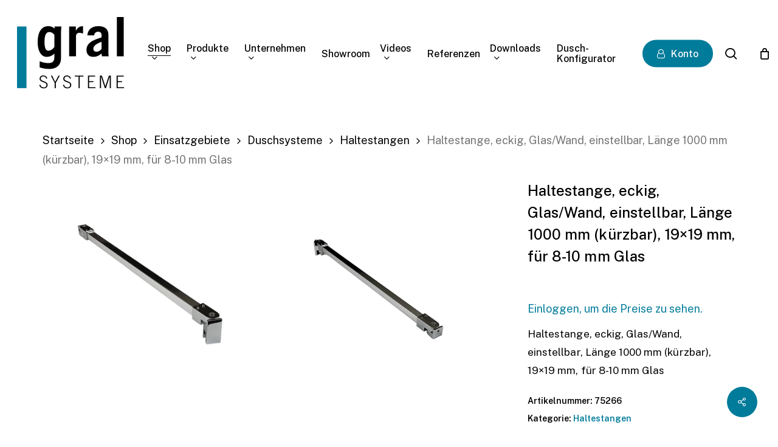

--- FILE ---
content_type: text/html; charset=UTF-8
request_url: https://www.gral-systeme.de/shop/einsatzgebiete/duschsysteme/duschsysteme-haltestangen/produkt-149/
body_size: 33102
content:
<!doctype html>
<html lang="de" prefix="og: https://ogp.me/ns#" class="no-js">
<head>
	<meta charset="UTF-8">
	<meta name="viewport" content="width=device-width, initial-scale=1, maximum-scale=1, user-scalable=0" /><script id="cookieyes" type="text/javascript" src="https://cdn-cookieyes.com/client_data/a7834bb6efe8a13c6d096474/script.js"></script>
<!-- Suchmaschinen-Optimierung durch Rank Math PRO - https://rankmath.com/ -->
<title>Haltestange, eckig, Glas/Wand, einstellbar, Länge 1000 mm (kürzbar), 19x19 mm, für 8-10 mm Glas - Gral Systeme</title>
<meta name="description" content="Haltestange, eckig, Glas/Wand, einstellbar, Länge 1000 mm (kürzbar), 19x19 mm, für 8-10 mm Glas"/>
<meta name="robots" content="index, follow, max-snippet:-1, max-video-preview:-1, max-image-preview:large"/>
<link rel="canonical" href="https://www.gral-systeme.de/shop/einsatzgebiete/duschsysteme/duschsysteme-haltestangen/produkt-149/" />
<meta property="og:locale" content="de_DE" />
<meta property="og:type" content="product" />
<meta property="og:title" content="Haltestange, eckig, Glas/Wand, einstellbar, Länge 1000 mm (kürzbar), 19x19 mm, für 8-10 mm Glas - Gral Systeme" />
<meta property="og:description" content="Haltestange, eckig, Glas/Wand, einstellbar, Länge 1000 mm (kürzbar), 19x19 mm, für 8-10 mm Glas" />
<meta property="og:url" content="https://www.gral-systeme.de/shop/einsatzgebiete/duschsysteme/duschsysteme-haltestangen/produkt-149/" />
<meta property="og:site_name" content="Gral Systeme" />
<meta property="og:updated_time" content="2025-11-27T08:56:36+01:00" />
<meta property="og:image" content="https://www.gral-systeme.de/wp-content/uploads/75281-75266-75267.png" />
<meta property="og:image:secure_url" content="https://www.gral-systeme.de/wp-content/uploads/75281-75266-75267.png" />
<meta property="og:image:width" content="960" />
<meta property="og:image:height" content="960" />
<meta property="og:image:alt" content="Haltestange, eckig, Glas/Wand, einstellbar, Länge 1000 mm (kürzbar), 19&#215;19 mm, für 8-10 mm Glas" />
<meta property="og:image:type" content="image/png" />
<meta property="product:availability" content="instock" />
<meta name="twitter:card" content="summary_large_image" />
<meta name="twitter:title" content="Haltestange, eckig, Glas/Wand, einstellbar, Länge 1000 mm (kürzbar), 19x19 mm, für 8-10 mm Glas - Gral Systeme" />
<meta name="twitter:description" content="Haltestange, eckig, Glas/Wand, einstellbar, Länge 1000 mm (kürzbar), 19x19 mm, für 8-10 mm Glas" />
<meta name="twitter:image" content="https://www.gral-systeme.de/wp-content/uploads/75281-75266-75267.png" />
<meta name="twitter:label1" content="Preis" />
<meta name="twitter:data1" content="114,20&nbsp;&euro;" />
<meta name="twitter:label2" content="Verfügbarkeit" />
<meta name="twitter:data2" content="Auf Lager" />
<script type="application/ld+json" class="rank-math-schema">{"@context":"https://schema.org","@graph":[{"@type":"Organization","@id":"https://www.gral-systeme.de/#organization","name":"Gral Systeme","url":"https://www.gral-systeme.de","logo":{"@type":"ImageObject","@id":"https://www.gral-systeme.de/#logo","url":"https://www.gral-systeme.de/wp-content/uploads/2022/11/Gral_Systeme-Logo-Dark.png","contentUrl":"https://www.gral-systeme.de/wp-content/uploads/2022/11/Gral_Systeme-Logo-Dark.png","caption":"Gral Systeme","inLanguage":"de","width":"356","height":"240"}},{"@type":"WebSite","@id":"https://www.gral-systeme.de/#website","url":"https://www.gral-systeme.de","name":"Gral Systeme","alternateName":"Ihr Spezialist f\u00fcr Ganzglasduschen und Trennwandsysteme","publisher":{"@id":"https://www.gral-systeme.de/#organization"},"inLanguage":"de"},{"@type":"ImageObject","@id":"https://www.gral-systeme.de/wp-content/uploads/75281-75266-75267.png","url":"https://www.gral-systeme.de/wp-content/uploads/75281-75266-75267.png","width":"960","height":"960","inLanguage":"de"},{"@type":"ItemPage","@id":"https://www.gral-systeme.de/shop/einsatzgebiete/duschsysteme/duschsysteme-haltestangen/produkt-149/#webpage","url":"https://www.gral-systeme.de/shop/einsatzgebiete/duschsysteme/duschsysteme-haltestangen/produkt-149/","name":"Haltestange, eckig, Glas/Wand, einstellbar, L\u00e4nge 1000 mm (k\u00fcrzbar), 19x19 mm, f\u00fcr 8-10 mm Glas - Gral Systeme","datePublished":"2023-02-26T01:21:54+01:00","dateModified":"2025-11-27T08:56:36+01:00","isPartOf":{"@id":"https://www.gral-systeme.de/#website"},"primaryImageOfPage":{"@id":"https://www.gral-systeme.de/wp-content/uploads/75281-75266-75267.png"},"inLanguage":"de"},{"@type":"Product","name":"Haltestange, eckig, Glas/Wand, einstellbar, L\u00e4nge 1000 mm (k\u00fcrzbar), 19x19 mm, f\u00fcr 8-10 mm Glas - Gral Systeme","description":"Haltestange, eckig, Glas/Wand, einstellbar, L\u00e4nge 1000 mm (k\u00fcrzbar), 19x19 mm, f\u00fcr 8-10 mm Glas","sku":"75266","category":"Einsatzgebiete &gt; Duschsysteme &gt; Haltestangen","mainEntityOfPage":{"@id":"https://www.gral-systeme.de/shop/einsatzgebiete/duschsysteme/duschsysteme-haltestangen/produkt-149/#webpage"},"image":[{"@type":"ImageObject","url":"https://www.gral-systeme.de/wp-content/uploads/75281-75266-75267.png","height":"960","width":"960"},{"@type":"ImageObject","url":"https://www.gral-systeme.de/wp-content/uploads/75.281-75.266-75.267-2.png","height":"960","width":"960"}],"offers":{"@type":"Offer","price":"114.20","priceValidUntil":"2027-12-31","priceSpecification":{"price":"114.20","priceCurrency":"EUR","valueAddedTaxIncluded":"false"},"priceCurrency":"EUR","availability":"http://schema.org/InStock","seller":{"@type":"Organization","@id":"https://www.gral-systeme.de/","name":"Gral Systeme","url":"https://www.gral-systeme.de","logo":"https://www.gral-systeme.de/wp-content/uploads/2022/11/Gral_Systeme-Logo-Dark.png"},"url":"https://www.gral-systeme.de/shop/einsatzgebiete/duschsysteme/duschsysteme-haltestangen/produkt-149/"},"additionalProperty":[{"@type":"PropertyValue","name":"pa_eigenschaft-1","value":"Set"},{"@type":"PropertyValue","name":"pa_form","value":"eckig"},{"@type":"PropertyValue","name":"pa_bereich","value":"Duschsysteme"},{"@type":"PropertyValue","name":"pa_funktion","value":"Haltestange"},{"@type":"PropertyValue","name":"pa_produkt-art","value":"Haltestange"}],"@id":"https://www.gral-systeme.de/shop/einsatzgebiete/duschsysteme/duschsysteme-haltestangen/produkt-149/#richSnippet"}]}</script>
<!-- /Rank Math WordPress SEO Plugin -->

<link rel='dns-prefetch' href='//cdnjs.cloudflare.com' />
<link rel='dns-prefetch' href='//www.googletagmanager.com' />
<link rel="alternate" type="application/rss+xml" title="Gral Systeme &raquo; Feed" href="https://www.gral-systeme.de/feed/" />
<link rel="alternate" type="application/rss+xml" title="Gral Systeme &raquo; Kommentar-Feed" href="https://www.gral-systeme.de/comments/feed/" />
<link rel="alternate" title="oEmbed (JSON)" type="application/json+oembed" href="https://www.gral-systeme.de/wp-json/oembed/1.0/embed?url=https%3A%2F%2Fwww.gral-systeme.de%2Fshop%2Feinsatzgebiete%2Fduschsysteme%2Fduschsysteme-haltestangen%2Fprodukt-149%2F" />
<link rel="alternate" title="oEmbed (XML)" type="text/xml+oembed" href="https://www.gral-systeme.de/wp-json/oembed/1.0/embed?url=https%3A%2F%2Fwww.gral-systeme.de%2Fshop%2Feinsatzgebiete%2Fduschsysteme%2Fduschsysteme-haltestangen%2Fprodukt-149%2F&#038;format=xml" />
<link rel="preload" href="https://www.gral-systeme.de/wp-content/themes/salient/css/fonts/icomoon.woff?v=1.6" as="font" type="font/woff" crossorigin="anonymous"><style id='wp-img-auto-sizes-contain-inline-css' type='text/css'>
img:is([sizes=auto i],[sizes^="auto," i]){contain-intrinsic-size:3000px 1500px}
/*# sourceURL=wp-img-auto-sizes-contain-inline-css */
</style>
<link rel='stylesheet' id='wdp_cart-summary-css' href='https://www.gral-systeme.de/wp-content/plugins/advanced-dynamic-pricing-for-woocommerce/BaseVersion/assets/css/cart-summary.css?ver=4.9.6' type='text/css' media='all' />
<link rel='stylesheet' id='webcrema-registrierung-style-css' href='https://www.gral-systeme.de/wp-content/plugins/gral-plugins/assets/frontend.css?ver=1.0.0' type='text/css' media='all' />
<link rel='stylesheet' id='wpa-css-css' href='https://www.gral-systeme.de/wp-content/plugins/honeypot/includes/css/wpa.css?ver=2.2.12' type='text/css' media='all' />
<link rel='stylesheet' id='salient-social-css' href='https://www.gral-systeme.de/wp-content/plugins/salient-social/css/style.css?ver=1.2.5' type='text/css' media='all' />
<style id='salient-social-inline-css' type='text/css'>

  .sharing-default-minimal .nectar-love.loved,
  body .nectar-social[data-color-override="override"].fixed > a:before, 
  body .nectar-social[data-color-override="override"].fixed .nectar-social-inner a,
  .sharing-default-minimal .nectar-social[data-color-override="override"] .nectar-social-inner a:hover,
  .nectar-social.vertical[data-color-override="override"] .nectar-social-inner a:hover {
    background-color: #007b9a;
  }
  .nectar-social.hover .nectar-love.loved,
  .nectar-social.hover > .nectar-love-button a:hover,
  .nectar-social[data-color-override="override"].hover > div a:hover,
  #single-below-header .nectar-social[data-color-override="override"].hover > div a:hover,
  .nectar-social[data-color-override="override"].hover .share-btn:hover,
  .sharing-default-minimal .nectar-social[data-color-override="override"] .nectar-social-inner a {
    border-color: #007b9a;
  }
  #single-below-header .nectar-social.hover .nectar-love.loved i,
  #single-below-header .nectar-social.hover[data-color-override="override"] a:hover,
  #single-below-header .nectar-social.hover[data-color-override="override"] a:hover i,
  #single-below-header .nectar-social.hover .nectar-love-button a:hover i,
  .nectar-love:hover i,
  .hover .nectar-love:hover .total_loves,
  .nectar-love.loved i,
  .nectar-social.hover .nectar-love.loved .total_loves,
  .nectar-social.hover .share-btn:hover, 
  .nectar-social[data-color-override="override"].hover .nectar-social-inner a:hover,
  .nectar-social[data-color-override="override"].hover > div:hover span,
  .sharing-default-minimal .nectar-social[data-color-override="override"] .nectar-social-inner a:not(:hover) i,
  .sharing-default-minimal .nectar-social[data-color-override="override"] .nectar-social-inner a:not(:hover) {
    color: #007b9a;
  }
/*# sourceURL=salient-social-inline-css */
</style>
<link rel='stylesheet' id='photoswipe-css' href='https://www.gral-systeme.de/wp-content/plugins/woocommerce/assets/css/photoswipe/photoswipe.min.css?ver=9.9.6' type='text/css' media='all' />
<link rel='stylesheet' id='photoswipe-default-skin-css' href='https://www.gral-systeme.de/wp-content/plugins/woocommerce/assets/css/photoswipe/default-skin/default-skin.min.css?ver=9.9.6' type='text/css' media='all' />
<link rel='stylesheet' id='woocommerce-layout-css' href='https://www.gral-systeme.de/wp-content/plugins/woocommerce/assets/css/woocommerce-layout.css?ver=9.9.6' type='text/css' media='all' />
<link rel='stylesheet' id='woocommerce-smallscreen-css' href='https://www.gral-systeme.de/wp-content/plugins/woocommerce/assets/css/woocommerce-smallscreen.css?ver=9.9.6' type='text/css' media='only screen and (max-width: 768px)' />
<link rel='stylesheet' id='woocommerce-general-css' href='https://www.gral-systeme.de/wp-content/plugins/woocommerce/assets/css/woocommerce.css?ver=9.9.6' type='text/css' media='all' />
<style id='woocommerce-inline-inline-css' type='text/css'>
.woocommerce form .form-row .required { visibility: visible; }
/*# sourceURL=woocommerce-inline-inline-css */
</style>
<link rel='stylesheet' id='aws-style-css' href='https://www.gral-systeme.de/wp-content/plugins/advanced-woo-search/assets/css/common.min.css?ver=3.37' type='text/css' media='all' />
<link rel='stylesheet' id='intltelinput-css' href='https://cdnjs.cloudflare.com/ajax/libs/intl-tel-input/17.0.8/css/intlTelInput.min.css?ver=6.9' type='text/css' media='all' />
<link rel='stylesheet' id='free-shipping-label-public-css' href='https://www.gral-systeme.de/wp-content/plugins/free-shipping-label/assets/build/fsl-public.css?ver=3.3.2' type='text/css' media='all' />
<link rel='stylesheet' id='brands-styles-css' href='https://www.gral-systeme.de/wp-content/plugins/woocommerce/assets/css/brands.css?ver=9.9.6' type='text/css' media='all' />
<link rel='stylesheet' id='salient-grid-system-css' href='https://www.gral-systeme.de/wp-content/themes/salient/css/build/grid-system.css?ver=17.1.0' type='text/css' media='all' />
<link rel='stylesheet' id='main-styles-css' href='https://www.gral-systeme.de/wp-content/themes/salient/css/build/style.css?ver=17.1.0' type='text/css' media='all' />
<link rel='stylesheet' id='nectar-header-layout-left-aligned-css' href='https://www.gral-systeme.de/wp-content/themes/salient/css/build/header/header-layout-menu-left-aligned.css?ver=17.1.0' type='text/css' media='all' />
<link rel='stylesheet' id='nectar-element-tabbed-section-css' href='https://www.gral-systeme.de/wp-content/themes/salient/css/build/elements/element-tabbed-section.css?ver=17.1.0' type='text/css' media='all' />
<link rel='stylesheet' id='nectar-element-horizontal-list-item-css' href='https://www.gral-systeme.de/wp-content/themes/salient/css/build/elements/element-horizontal-list-item.css?ver=17.1.0' type='text/css' media='all' />
<link rel='stylesheet' id='nectar-element-recent-posts-css' href='https://www.gral-systeme.de/wp-content/themes/salient/css/build/elements/element-recent-posts.css?ver=17.1.0' type='text/css' media='all' />
<link rel='stylesheet' id='nectar-brands-css' href='https://www.gral-systeme.de/wp-content/themes/salient/css/nectar-brands.css?ver=17.1.0' type='text/css' media='all' />
<link rel='stylesheet' id='responsive-css' href='https://www.gral-systeme.de/wp-content/themes/salient/css/build/responsive.css?ver=17.1.0' type='text/css' media='all' />
<link rel='stylesheet' id='nectar-product-style-minimal-css' href='https://www.gral-systeme.de/wp-content/themes/salient/css/build/third-party/woocommerce/product-style-minimal.css?ver=17.1.0' type='text/css' media='all' />
<link rel='stylesheet' id='woocommerce-css' href='https://www.gral-systeme.de/wp-content/themes/salient/css/build/woocommerce.css?ver=17.1.0' type='text/css' media='all' />
<link rel='stylesheet' id='nectar-woocommerce-single-css' href='https://www.gral-systeme.de/wp-content/themes/salient/css/build/third-party/woocommerce/product-single.css?ver=17.1.0' type='text/css' media='all' />
<link rel='stylesheet' id='select2-css' href='https://www.gral-systeme.de/wp-content/plugins/woocommerce/assets/css/select2.css?ver=9.9.6' type='text/css' media='all' />
<link rel='stylesheet' id='skin-material-css' href='https://www.gral-systeme.de/wp-content/themes/salient/css/build/skin-material.css?ver=17.1.0' type='text/css' media='all' />
<link rel='stylesheet' id='salient-wp-menu-dynamic-css' href='https://www.gral-systeme.de/wp-content/uploads/salient/menu-dynamic.css?ver=33878' type='text/css' media='all' />
<style id='akismet-widget-style-inline-css' type='text/css'>

			.a-stats {
				--akismet-color-mid-green: #357b49;
				--akismet-color-white: #fff;
				--akismet-color-light-grey: #f6f7f7;

				max-width: 350px;
				width: auto;
			}

			.a-stats * {
				all: unset;
				box-sizing: border-box;
			}

			.a-stats strong {
				font-weight: 600;
			}

			.a-stats a.a-stats__link,
			.a-stats a.a-stats__link:visited,
			.a-stats a.a-stats__link:active {
				background: var(--akismet-color-mid-green);
				border: none;
				box-shadow: none;
				border-radius: 8px;
				color: var(--akismet-color-white);
				cursor: pointer;
				display: block;
				font-family: -apple-system, BlinkMacSystemFont, 'Segoe UI', 'Roboto', 'Oxygen-Sans', 'Ubuntu', 'Cantarell', 'Helvetica Neue', sans-serif;
				font-weight: 500;
				padding: 12px;
				text-align: center;
				text-decoration: none;
				transition: all 0.2s ease;
			}

			/* Extra specificity to deal with TwentyTwentyOne focus style */
			.widget .a-stats a.a-stats__link:focus {
				background: var(--akismet-color-mid-green);
				color: var(--akismet-color-white);
				text-decoration: none;
			}

			.a-stats a.a-stats__link:hover {
				filter: brightness(110%);
				box-shadow: 0 4px 12px rgba(0, 0, 0, 0.06), 0 0 2px rgba(0, 0, 0, 0.16);
			}

			.a-stats .count {
				color: var(--akismet-color-white);
				display: block;
				font-size: 1.5em;
				line-height: 1.4;
				padding: 0 13px;
				white-space: nowrap;
			}
		
/*# sourceURL=akismet-widget-style-inline-css */
</style>
<link rel='stylesheet' id='dynamic-css-css' href='https://www.gral-systeme.de/wp-content/themes/salient/css/salient-dynamic-styles.css?ver=41763' type='text/css' media='all' />
<style id='dynamic-css-inline-css' type='text/css'>
.single.single-post .container-wrap{padding-top:0;}.main-content .featured-media-under-header{padding:min(6vw,90px) 0;}.featured-media-under-header__featured-media:not([data-has-img="false"]){margin-top:min(6vw,90px);}.featured-media-under-header__featured-media:not([data-format="video"]):not([data-format="audio"]):not([data-has-img="false"]){overflow:hidden;position:relative;padding-bottom:40%;}.featured-media-under-header__meta-wrap{display:flex;flex-wrap:wrap;align-items:center;}.featured-media-under-header__meta-wrap .meta-author{display:inline-flex;align-items:center;}.featured-media-under-header__meta-wrap .meta-author img{margin-right:8px;width:28px;border-radius:100px;}.featured-media-under-header__featured-media .post-featured-img{display:block;line-height:0;top:auto;bottom:0;}.featured-media-under-header__featured-media[data-n-parallax-bg="true"] .post-featured-img{height:calc(100% + 75px);}.featured-media-under-header__featured-media .post-featured-img img{position:absolute;top:0;left:0;width:100%;height:100%;object-fit:cover;object-position:top;}@media only screen and (max-width:690px){.featured-media-under-header__featured-media[data-n-parallax-bg="true"] .post-featured-img{height:calc(100% + 45px);}.featured-media-under-header__meta-wrap{font-size:14px;}}.featured-media-under-header__featured-media[data-align="center"] .post-featured-img img{object-position:center;}.featured-media-under-header__featured-media[data-align="bottom"] .post-featured-img img{object-position:bottom;}.featured-media-under-header h1{margin:max(min(0.35em,35px),20px) 0 max(min(0.25em,25px),15px) 0;}.featured-media-under-header__cat-wrap .meta-category a{line-height:1;padding:7px 15px;margin-right:15px;}.featured-media-under-header__cat-wrap .meta-category a:not(:hover){background-color:rgba(0,0,0,0.05);}.featured-media-under-header__cat-wrap .meta-category a:hover{color:#fff;}.featured-media-under-header__meta-wrap a,.featured-media-under-header__cat-wrap a{color:inherit;}.featured-media-under-header__meta-wrap > span:not(:first-child):not(.rich-snippet-hidden):before{content:"·";padding:0 .5em;}.featured-media-under-header__excerpt{margin:0 0 20px 0;}@media only screen and (min-width:691px){[data-animate="fade_in"] .featured-media-under-header__cat-wrap,[data-animate="fade_in"].featured-media-under-header .entry-title,[data-animate="fade_in"] .featured-media-under-header__meta-wrap,[data-animate="fade_in"] .featured-media-under-header__featured-media,[data-animate="fade_in"] .featured-media-under-header__excerpt,[data-animate="fade_in"].featured-media-under-header + .row .content-inner{opacity:0;transform:translateY(50px);animation:nectar_featured_media_load 1s cubic-bezier(0.25,1,0.5,1) forwards;}[data-animate="fade_in"] .featured-media-under-header__cat-wrap{animation-delay:0.1s;}[data-animate="fade_in"].featured-media-under-header .entry-title{animation-delay:0.2s;}[data-animate="fade_in"] .featured-media-under-header__excerpt{animation-delay:0.3s;}[data-animate="fade_in"] .featured-media-under-header__meta-wrap{animation-delay:0.3s;}[data-animate="fade_in"] .featured-media-under-header__featured-media{animation-delay:0.4s;}[data-animate="fade_in"].featured-media-under-header + .row .content-inner{animation-delay:0.5s;}}@keyframes nectar_featured_media_load{0%{transform:translateY(50px);opacity:0;}100%{transform:translateY(0px);opacity:1;}}#header-space{background-color:#ffffff}@media only screen and (min-width:1000px){body #ajax-content-wrap.no-scroll{min-height:calc(100vh - 176px);height:calc(100vh - 176px)!important;}}@media only screen and (min-width:1000px){#page-header-wrap.fullscreen-header,#page-header-wrap.fullscreen-header #page-header-bg,html:not(.nectar-box-roll-loaded) .nectar-box-roll > #page-header-bg.fullscreen-header,.nectar_fullscreen_zoom_recent_projects,#nectar_fullscreen_rows:not(.afterLoaded) > div{height:calc(100vh - 175px);}.wpb_row.vc_row-o-full-height.top-level,.wpb_row.vc_row-o-full-height.top-level > .col.span_12{min-height:calc(100vh - 175px);}html:not(.nectar-box-roll-loaded) .nectar-box-roll > #page-header-bg.fullscreen-header{top:176px;}.nectar-slider-wrap[data-fullscreen="true"]:not(.loaded),.nectar-slider-wrap[data-fullscreen="true"]:not(.loaded) .swiper-container{height:calc(100vh - 174px)!important;}.admin-bar .nectar-slider-wrap[data-fullscreen="true"]:not(.loaded),.admin-bar .nectar-slider-wrap[data-fullscreen="true"]:not(.loaded) .swiper-container{height:calc(100vh - 174px - 32px)!important;}}.admin-bar[class*="page-template-template-no-header"] .wpb_row.vc_row-o-full-height.top-level,.admin-bar[class*="page-template-template-no-header"] .wpb_row.vc_row-o-full-height.top-level > .col.span_12{min-height:calc(100vh - 32px);}body[class*="page-template-template-no-header"] .wpb_row.vc_row-o-full-height.top-level,body[class*="page-template-template-no-header"] .wpb_row.vc_row-o-full-height.top-level > .col.span_12{min-height:100vh;}@media only screen and (max-width:999px){.using-mobile-browser #nectar_fullscreen_rows:not(.afterLoaded):not([data-mobile-disable="on"]) > div{height:calc(100vh - 156px);}.using-mobile-browser .wpb_row.vc_row-o-full-height.top-level,.using-mobile-browser .wpb_row.vc_row-o-full-height.top-level > .col.span_12,[data-permanent-transparent="1"].using-mobile-browser .wpb_row.vc_row-o-full-height.top-level,[data-permanent-transparent="1"].using-mobile-browser .wpb_row.vc_row-o-full-height.top-level > .col.span_12{min-height:calc(100vh - 156px);}html:not(.nectar-box-roll-loaded) .nectar-box-roll > #page-header-bg.fullscreen-header,.nectar_fullscreen_zoom_recent_projects,.nectar-slider-wrap[data-fullscreen="true"]:not(.loaded),.nectar-slider-wrap[data-fullscreen="true"]:not(.loaded) .swiper-container,#nectar_fullscreen_rows:not(.afterLoaded):not([data-mobile-disable="on"]) > div{height:calc(100vh - 103px);}.wpb_row.vc_row-o-full-height.top-level,.wpb_row.vc_row-o-full-height.top-level > .col.span_12{min-height:calc(100vh - 103px);}body[data-transparent-header="false"] #ajax-content-wrap.no-scroll{min-height:calc(100vh - 103px);height:calc(100vh - 103px);}}.woocommerce ul.products li.product.material,.woocommerce-page ul.products li.product.material{background-color:#ffffff;}.wpb_column.el_spacing_0px > .vc_column-inner > .wpb_wrapper > div:not(:last-child),.wpb_column.el_spacing_0px > .n-sticky > .vc_column-inner > .wpb_wrapper > div:not(:last-child){margin-bottom:0;}@media only screen,print{.wpb_column.right_padding_desktop_12pct > .vc_column-inner{padding-right:12%;}}@media only screen,print{.wpb_column.right_padding_desktop_12pct > .n-sticky > .vc_column-inner{padding-right:12%;}}.wpb_column.child_column.el_spacing_10px > .vc_column-inner > .wpb_wrapper > div:not(:last-child),.wpb_column.child_column.el_spacing_10px > .n-sticky > .vc_column-inner > .wpb_wrapper > div:not(:last-child){margin-bottom:10px;}.nectar_icon_wrap i{vertical-align:middle;top:0;}.nectar_icon_wrap i[class*="nectar-brands"]{display:inline-block;}.wpb_wrapper > .nectar_icon_wrap{margin-bottom:0;}.nectar_icon_wrap i{transition:color .25s ease;}.nectar_icon_wrap path{transition:fill .25s ease;}.nectar-pulsate i{display:block;border-radius:200px;background-color:currentColor;position:relative;}.nectar-pulsate i:after{display:block;position:absolute;top:50%;left:50%;content:"";width:100%;height:100%;margin:-50% auto auto -50%;-webkit-transform-origin:50% 50%;transform-origin:50% 50%;border-radius:50%;background-color:currentColor;opacity:1;z-index:11;pointer-events:none;animation:nectar_pulsate 2s cubic-bezier(.2,1,.2,1) infinite;}@keyframes nectar_pulsate{0%{opacity:0.6;transform:scale(1);}100%{opacity:0;transform:scale(3);}}.nectar_icon_wrap[data-style="border-animation"] .nectar_icon:not(.no-grad):hover i{color:#fff!important;}.span_12.light .nectar_icon_wrap[data-style="border-animation"] .nectar_icon{border-color:rgba(255,255,255,0.15)}.nectar_icon_wrap[data-style="border-animation"] .nectar_icon{line-height:0;border:2px solid rgba(0,0,0,0.065);text-align:center;border-radius:150px;position:relative;transition:background-color .45s cubic-bezier(0.25,1,0.33,1),border-color .45s cubic-bezier(0.25,1,0.33,1)}.nectar_icon_wrap[data-style*="border"] .nectar_icon i{display:inline-block;vertical-align:middle;max-width:none;top:0;}.nectar_icon_wrap[data-style="border-animation"] .nectar_icon i{transition:color .45s cubic-bezier(0.25,1,0.33,1)}.nectar_icon_wrap[data-style="border-animation"][data-color*="extra-color-gradient"]:hover .nectar_icon{border-color:transparent}.nectar_icon_wrap[data-style="border-animation"][data-color*="extra-color-gradient"]:hover:before,.nectar_icon_wrap[data-style="border-animation"][data-color*="extra-color-gradient"]:hover .nectar_icon:before{opacity:1}.nectar_icon_wrap[data-style="border-animation"][data-color*="extra-color-gradient"]:before,.nectar_icon_wrap[data-style="border-animation"][data-color*="extra-color-gradient"] .nectar_icon:before{position:absolute;z-index:-1;content:" ";display:block;top:0;left:0;width:100%;height:100%;opacity:0;border-radius:100px;transition:opacity .45s cubic-bezier(0.25,1,0.33,1)}.nectar_icon_wrap[data-style="border-animation"][data-color*="extra-color-gradient"] .nectar_icon:before{opacity:1}.nectar_icon_wrap[data-style="border-animation"][data-color*="extra-color-gradient"] .nectar_icon:before{background-color:#f6f6f6}.nectar_icon_wrap[data-padding="5px"] .nectar_icon{padding:5px;}.nectar_icon_wrap[data-border-thickness="2px"] .nectar_icon{border-width:2px;}.nectar-split-heading .heading-line{display:block;overflow:hidden;position:relative}.nectar-split-heading .heading-line >div{display:block;transform:translateY(200%);-webkit-transform:translateY(200%)}.nectar-split-heading h1{margin-bottom:0}@media only screen and (min-width:1000px){.nectar-split-heading[data-custom-font-size="true"] h1,.nectar-split-heading[data-custom-font-size="true"] h2,.row .nectar-split-heading[data-custom-font-size="true"] h3,.row .nectar-split-heading[data-custom-font-size="true"] h4,.row .nectar-split-heading[data-custom-font-size="true"] h5,.row .nectar-split-heading[data-custom-font-size="true"] h6,.row .nectar-split-heading[data-custom-font-size="true"] i{font-size:inherit;line-height:inherit;}}@media only screen,print{#ajax-content-wrap .font_size_17px.nectar-split-heading,.font_size_17px.nectar-split-heading{font-size:17px!important;}}@media only screen,print{#ajax-content-wrap .font_size_17px.nectar-split-heading,.font_size_17px.nectar-split-heading,#header-outer .font_size_17px.nectar-split-heading{font-size:17px!important;}}@media only screen and (max-width:999px){#ajax-content-wrap .font_size_tablet_16px.nectar-split-heading,.font_size_tablet_16px.nectar-split-heading{font-size:16px!important;}}@media only screen and (max-width:999px){#ajax-content-wrap .container-wrap .font_size_tablet_16px.nectar-split-heading,.container-wrap .font_size_tablet_16px.nectar-split-heading,#header-outer .font_size_tablet_16px.nectar-split-heading{font-size:16px!important;}}.centered-text .nectar-split-heading[data-animation-type="line-reveal-by-space"] h1,.centered-text .nectar-split-heading[data-animation-type="line-reveal-by-space"] h2,.centered-text .nectar-split-heading[data-animation-type="line-reveal-by-space"] h3,.centered-text .nectar-split-heading[data-animation-type="line-reveal-by-space"] h4{margin:0 auto;}.nectar-split-heading[data-animation-type="line-reveal-by-space"]:not(.markup-generated){opacity:0;}.nectar-split-heading[data-animation-type="line-reveal-by-space"]:not(.markup-generated).animated-in{opacity:1;}@media only screen and (max-width:999px){.nectar-split-heading[data-m-rm-animation="true"]{opacity:1!important;}}.nectar-split-heading[data-animation-type="line-reveal-by-space"] > * > span{position:relative;display:inline-block;overflow:hidden;}.nectar-split-heading[data-animation-type="line-reveal-by-space"] span{vertical-align:bottom;}.nectar-split-heading[data-animation-type="line-reveal-by-space"] span{line-height:1.2;}@media only screen and (min-width:1000px){.nectar-split-heading[data-animation-type="line-reveal-by-space"]:not(.markup-generated) > *{line-height:1.2;}}@media only screen and (max-width:999px){.nectar-split-heading[data-animation-type="line-reveal-by-space"]:not([data-m-rm-animation="true"]):not(.markup-generated) > *{line-height:1.2;}}.nectar-split-heading[data-animation-type="line-reveal-by-space"][data-stagger="true"]:not([data-text-effect*="letter-reveal"]) span .inner{transition:transform 1.2s cubic-bezier(0.25,1,0.5,1),opacity 1.2s cubic-bezier(0.25,1,0.5,1);}.nectar-split-heading[data-animation-type="line-reveal-by-space"] span .inner{position:relative;display:inline-block;-webkit-transform:translateY(1.3em);transform:translateY(1.3em);}.nectar-split-heading[data-animation-type="line-reveal-by-space"] span .inner.animated{-webkit-transform:none;transform:none;opacity:1;}.nectar-split-heading[data-text-effect="none"]{opacity:1!important;}.nectar-split-heading[data-animation-type="line-reveal-by-space"][data-align="left"]{display:flex;justify-content:flex-start;}.nectar-split-heading[data-animation-type="line-reveal-by-space"][data-align="center"]{display:flex;justify-content:center;}.nectar-split-heading[data-animation-type="line-reveal-by-space"][data-align="right"]{display:flex;justify-content:flex-end;}@media only screen and (max-width:999px){.nectar-split-heading[data-animation-type="line-reveal-by-space"][data-m-align="left"]{display:flex;justify-content:flex-start;}.nectar-split-heading[data-animation-type="line-reveal-by-space"][data-m-align="center"]{display:flex;justify-content:center;}.nectar-split-heading[data-animation-type="line-reveal-by-space"][data-m-align="right"]{display:flex;justify-content:flex-end;}}@media only screen,print{#ajax-content-wrap .font_size_desktop_18px.nectar-cta,.font_size_desktop_18px.nectar-cta{font-size:18px;}}@media only screen,print{#ajax-content-wrap .font_size_desktop_18px.nectar-cta,.font_size_desktop_18px.nectar-cta,#header-outer .font_size_desktop_18px.nectar-cta{font-size:18px;}}@media only screen and (max-width:999px){#ajax-content-wrap .font_size_tablet_16px.nectar-cta,.font_size_tablet_16px.nectar-cta{font-size:16px;}}@media only screen and (max-width:999px){#ajax-content-wrap .container-wrap .font_size_tablet_16px.nectar-cta,.container-wrap .font_size_tablet_16px.nectar-cta,#header-outer .font_size_tablet_16px.nectar-cta{font-size:16px;}}@media only screen,print{#ajax-content-wrap .font_size_desktop_18px.nectar-cta *,.font_size_desktop_18px.nectar-cta *{font-size:18px;}}@media only screen,print{#ajax-content-wrap .font_size_desktop_18px.nectar-cta *,.font_size_desktop_18px.nectar-cta *,#header-outer .font_size_desktop_18px.nectar-cta *{font-size:18px;}}@media only screen and (max-width:999px){#ajax-content-wrap .font_size_tablet_16px.nectar-cta *,.font_size_tablet_16px.nectar-cta *{font-size:16px;}}@media only screen and (max-width:999px){#ajax-content-wrap .container-wrap .font_size_tablet_16px.nectar-cta *,.container-wrap .font_size_tablet_16px.nectar-cta *,#header-outer .font_size_tablet_16px.nectar-cta *{font-size:16px;}}.nectar-cta.font_size_desktop_18px,.nectar-cta.font_size_desktop_18px *{line-height:1.1;}@media only screen,print{#ajax-content-wrap .font_size_desktop_17px.nectar-cta,.font_size_desktop_17px.nectar-cta{font-size:17px;}}@media only screen,print{#ajax-content-wrap .font_size_desktop_17px.nectar-cta,.font_size_desktop_17px.nectar-cta,#header-outer .font_size_desktop_17px.nectar-cta{font-size:17px;}}@media only screen and (max-width:999px){#ajax-content-wrap .font_size_tablet_16px.nectar-cta,.font_size_tablet_16px.nectar-cta{font-size:16px;}}@media only screen and (max-width:999px){#ajax-content-wrap .container-wrap .font_size_tablet_16px.nectar-cta,.container-wrap .font_size_tablet_16px.nectar-cta,#header-outer .font_size_tablet_16px.nectar-cta{font-size:16px;}}@media only screen,print{#ajax-content-wrap .font_size_desktop_17px.nectar-cta *,.font_size_desktop_17px.nectar-cta *{font-size:17px;}}@media only screen,print{#ajax-content-wrap .font_size_desktop_17px.nectar-cta *,.font_size_desktop_17px.nectar-cta *,#header-outer .font_size_desktop_17px.nectar-cta *{font-size:17px;}}@media only screen and (max-width:999px){#ajax-content-wrap .font_size_tablet_16px.nectar-cta *,.font_size_tablet_16px.nectar-cta *{font-size:16px;}}@media only screen and (max-width:999px){#ajax-content-wrap .container-wrap .font_size_tablet_16px.nectar-cta *,.container-wrap .font_size_tablet_16px.nectar-cta *,#header-outer .font_size_tablet_16px.nectar-cta *{font-size:16px;}}.nectar-cta.font_size_desktop_17px,.nectar-cta.font_size_desktop_17px *{line-height:1.1;}.nectar-cta.font_size_desktop_17px[data-style="underline"],.nectar-cta.font_size_desktop_17px *{line-height:1.5;}.nectar-button.medium{border-radius:3px 3px 3px 3px;padding:10px 15px;font-size:12px;color:#FFF;box-shadow:0 -2px rgba(0,0,0,0.1) inset;}.nectar-button.medium.see-through,.nectar-button.medium.see-through-2,.nectar-button.medium.see-through-3{padding-top:9px;padding-bottom:9px}.nectar-button.medium i.icon-button-arrow{font-size:16px}body[data-button-style^="rounded"] .nectar-button.medium:not(.see-through):not(.see-through-2):not(.see-through-3).has-icon,body[data-button-style^="rounded"] .nectar-button.medium:not(.see-through):not(.see-through-2):not(.see-through-3).tilt.has-icon{padding-left:42px;padding-right:42px}body[data-button-style^="rounded"] .nectar-button.medium:not(.see-through):not(.see-through-2):not(.see-through-3){padding:12px 18px;}.nectar-button.medium.has-icon,.nectar-button.medium.tilt.has-icon{padding-left:42px;padding-right:42px}#ajax-content-wrap .nectar-responsive-text *,body .nectar-responsive-text *{margin-bottom:0;color:inherit;}#ajax-content-wrap .nectar-responsive-text[class*="font_size"] *,body .nectar-responsive-text[class*="font_size"] *{font-size:inherit;line-height:inherit;}.nectar-responsive-text.nectar-link-underline-effect a{text-decoration:none;}.nectar-responsive-text[data-inherit-heading-family] > *{font-family:inherit;font-weight:inherit;font-size:inherit;line-height:inherit;text-transform:inherit;letter-spacing:inherit;}@media only screen and (max-width:999px){.vc_row.top_padding_tablet_20pct{padding-top:20%!important;}}@media only screen and (max-width:999px){.wpb_column.child_column.bottom_margin_tablet_0px{margin-bottom:0!important;}}@media only screen and (max-width:999px){.vc_row.bottom_padding_tablet_10pct{padding-bottom:10%!important;}}@media only screen and (max-width:999px){.wpb_column.child_column.mobile-disable-entrance-animation,.wpb_column.child_column.mobile-disable-entrance-animation:not([data-scroll-animation-mobile="true"]) > .vc_column-inner{transform:none!important;opacity:1!important;}.nectar-mask-reveal.mobile-disable-entrance-animation,[data-animation="mask-reveal"].mobile-disable-entrance-animation > .vc_column-inner{clip-path:none!important;}}@media only screen and (max-width:999px){body .nectar-cta.font_size_tablet_16px,body .nectar-cta.font_size_tablet_16px *{line-height:1.1;}}@media only screen and (max-width:999px){.nectar-split-heading.font_size_tablet_16px *{font-size:inherit!important;}}@media only screen and (max-width:999px){body .nectar-split-heading.font_size_tablet_16px{line-height:24px;}body .nectar-split-heading.font_size_tablet_16px *{line-height:inherit;}}@media only screen and (max-width:999px){.nectar-cta.display_tablet_inherit{display:inherit;}}@media only screen and (max-width:690px){.wpb_column.child_column.bottom_margin_phone_30px{margin-bottom:30px!important;}}@media only screen and (max-width:690px){.nectar-cta.display_phone_inherit{display:inherit;}}.screen-reader-text,.nectar-skip-to-content:not(:focus){border:0;clip:rect(1px,1px,1px,1px);clip-path:inset(50%);height:1px;margin:-1px;overflow:hidden;padding:0;position:absolute!important;width:1px;word-wrap:normal!important;}.row .col img:not([srcset]){width:auto;}.row .col img.img-with-animation.nectar-lazy:not([srcset]){width:100%;}
/*# sourceURL=dynamic-css-inline-css */
</style>
<link rel='stylesheet' id='salient-child-style-css' href='https://www.gral-systeme.de/wp-content/themes/salient-child/style.css?ver=17.1.0' type='text/css' media='all' />
<link rel='stylesheet' id='redux-google-fonts-salient_redux-css' href='https://www.gral-systeme.de/wp-content/uploads/fonts/2e19e2b3849c354ea457594575c74e31/font.css?v=1741874190' type='text/css' media='all' />
<link rel='stylesheet' id='sib-front-css-css' href='https://www.gral-systeme.de/wp-content/plugins/mailin/css/mailin-front.css?ver=6.9' type='text/css' media='all' />
<link rel='stylesheet' id='wdp_pricing-table-css' href='https://www.gral-systeme.de/wp-content/plugins/advanced-dynamic-pricing-for-woocommerce/BaseVersion/assets/css/pricing-table.css?ver=4.9.6' type='text/css' media='all' />
<link rel='stylesheet' id='wdp_deals-table-css' href='https://www.gral-systeme.de/wp-content/plugins/advanced-dynamic-pricing-for-woocommerce/BaseVersion/assets/css/deals-table.css?ver=4.9.6' type='text/css' media='all' />
<script type="text/javascript" src="https://www.gral-systeme.de/wp-includes/js/jquery/jquery.min.js?ver=3.7.1" id="jquery-core-js"></script>
<script type="text/javascript" src="https://www.gral-systeme.de/wp-includes/js/jquery/jquery-migrate.min.js?ver=3.4.1" id="jquery-migrate-js"></script>
<script type="text/javascript" src="https://www.gral-systeme.de/wp-content/plugins/woocommerce/assets/js/jquery-blockui/jquery.blockUI.min.js?ver=2.7.0-wc.9.9.6" id="jquery-blockui-js" data-wp-strategy="defer"></script>
<script type="text/javascript" id="wc-add-to-cart-js-extra">
/* <![CDATA[ */
var wc_add_to_cart_params = {"ajax_url":"/wp-admin/admin-ajax.php","wc_ajax_url":"/?wc-ajax=%%endpoint%%","i18n_view_cart":"Warenkorb anzeigen","cart_url":"https://www.gral-systeme.de/warenkorb/","is_cart":"","cart_redirect_after_add":"no"};
//# sourceURL=wc-add-to-cart-js-extra
/* ]]> */
</script>
<script type="text/javascript" src="https://www.gral-systeme.de/wp-content/plugins/woocommerce/assets/js/frontend/add-to-cart.min.js?ver=9.9.6" id="wc-add-to-cart-js" defer="defer" data-wp-strategy="defer"></script>
<script type="text/javascript" src="https://www.gral-systeme.de/wp-content/plugins/woocommerce/assets/js/photoswipe/photoswipe.min.js?ver=4.1.1-wc.9.9.6" id="photoswipe-js" defer="defer" data-wp-strategy="defer"></script>
<script type="text/javascript" src="https://www.gral-systeme.de/wp-content/plugins/woocommerce/assets/js/photoswipe/photoswipe-ui-default.min.js?ver=4.1.1-wc.9.9.6" id="photoswipe-ui-default-js" defer="defer" data-wp-strategy="defer"></script>
<script type="text/javascript" id="wc-single-product-js-extra">
/* <![CDATA[ */
var wc_single_product_params = {"i18n_required_rating_text":"Bitte w\u00e4hlen Sie eine Bewertung","i18n_rating_options":["1 von 5\u00a0Sternen","2 von 5\u00a0Sternen","3 von 5\u00a0Sternen","4 von 5\u00a0Sternen","5 von 5\u00a0Sternen"],"i18n_product_gallery_trigger_text":"Bildergalerie im Vollbildmodus anzeigen","review_rating_required":"yes","flexslider":{"rtl":false,"animation":"slide","smoothHeight":true,"directionNav":false,"controlNav":"thumbnails","slideshow":false,"animationSpeed":500,"animationLoop":false,"allowOneSlide":false},"zoom_enabled":"","zoom_options":[],"photoswipe_enabled":"1","photoswipe_options":{"shareEl":false,"closeOnScroll":false,"history":false,"hideAnimationDuration":0,"showAnimationDuration":0},"flexslider_enabled":""};
//# sourceURL=wc-single-product-js-extra
/* ]]> */
</script>
<script type="text/javascript" src="https://www.gral-systeme.de/wp-content/plugins/woocommerce/assets/js/frontend/single-product.min.js?ver=9.9.6" id="wc-single-product-js" defer="defer" data-wp-strategy="defer"></script>
<script type="text/javascript" src="https://www.gral-systeme.de/wp-content/plugins/woocommerce/assets/js/js-cookie/js.cookie.min.js?ver=2.1.4-wc.9.9.6" id="js-cookie-js" data-wp-strategy="defer"></script>

<!-- Google tag (gtag.js) snippet added by Site Kit -->
<!-- Google Analytics snippet added by Site Kit -->
<!-- Google Ads snippet added by Site Kit -->
<script type="text/javascript" src="https://www.googletagmanager.com/gtag/js?id=GT-55JZLWC3" id="google_gtagjs-js" async></script>
<script type="text/javascript" id="google_gtagjs-js-after">
/* <![CDATA[ */
window.dataLayer = window.dataLayer || [];function gtag(){dataLayer.push(arguments);}
gtag("set","linker",{"domains":["www.gral-systeme.de"]});
gtag("js", new Date());
gtag("set", "developer_id.dZTNiMT", true);
gtag("config", "GT-55JZLWC3");
gtag("config", "AW-17729580791");
 window._googlesitekit = window._googlesitekit || {}; window._googlesitekit.throttledEvents = []; window._googlesitekit.gtagEvent = (name, data) => { var key = JSON.stringify( { name, data } ); if ( !! window._googlesitekit.throttledEvents[ key ] ) { return; } window._googlesitekit.throttledEvents[ key ] = true; setTimeout( () => { delete window._googlesitekit.throttledEvents[ key ]; }, 5 ); gtag( "event", name, { ...data, event_source: "site-kit" } ); }; 
//# sourceURL=google_gtagjs-js-after
/* ]]> */
</script>
<script type="text/javascript" id="sib-front-js-js-extra">
/* <![CDATA[ */
var sibErrMsg = {"invalidMail":"Please fill out valid email address","requiredField":"Please fill out required fields","invalidDateFormat":"Please fill out valid date format","invalidSMSFormat":"Please fill out valid phone number"};
var ajax_sib_front_object = {"ajax_url":"https://www.gral-systeme.de/wp-admin/admin-ajax.php","ajax_nonce":"87ca77e617","flag_url":"https://www.gral-systeme.de/wp-content/plugins/mailin/img/flags/"};
//# sourceURL=sib-front-js-js-extra
/* ]]> */
</script>
<script type="text/javascript" src="https://www.gral-systeme.de/wp-content/plugins/mailin/js/mailin-front.js?ver=1758203881" id="sib-front-js-js"></script>
<script></script><link rel="https://api.w.org/" href="https://www.gral-systeme.de/wp-json/" /><link rel="alternate" title="JSON" type="application/json" href="https://www.gral-systeme.de/wp-json/wp/v2/product/3398" /><link rel="EditURI" type="application/rsd+xml" title="RSD" href="https://www.gral-systeme.de/xmlrpc.php?rsd" />
<meta name="generator" content="WordPress 6.9" />
<link rel='shortlink' href='https://www.gral-systeme.de/?p=3398' />
<meta name="generator" content="Site Kit by Google 1.166.0" /><script type="text/javascript"> var root = document.getElementsByTagName( "html" )[0]; root.setAttribute( "class", "js" ); </script>	<noscript><style>.woocommerce-product-gallery{ opacity: 1 !important; }</style></noscript>
	<meta name="google-site-verification" content="RHbqEfeUyNJmf2TmgAWwIYf18qh7WIP88q8ILbkV7Is">            <style>
                #search-outer #search #close {
                    top: -5px;
                }
                #search-box .aws-container {
                    margin-right: 70px;
                }
                #search-box .aws-container .aws-search-form .aws-search-btn_icon {
                    margin: 0 !important;
                    color: rgba(0,0,0,0.7) !important;
                }
                #search-box .aws-container .aws-search-field {
                    font-size: 26px;
                    font-weight: bold;
                    padding: 6px 15px 8px 0;
                    background: transparent;
                }
                #search-box .aws-container .aws-search-field:focus {
                    box-shadow: none;
                }
                #search-box .aws-container .aws-search-field,
                #search-box .aws-container .aws-search-form .aws-form-btn {
                    border: none;
                    border-bottom: 3px solid #3452ff !important;
                }
            </style>
        
            <script>

                window.addEventListener('load', function() {
                    var forms = document.querySelectorAll("#search-box form");

                    var awsFormHtml = "<div class=\"aws-container aws-js-seamless\" data-url=\"\/?wc-ajax=aws_action\" data-siteurl=\"https:\/\/www.gral-systeme.de\" data-lang=\"\" data-show-loader=\"true\" data-show-more=\"true\" data-show-page=\"true\" data-ajax-search=\"true\" data-show-clear=\"true\" data-mobile-screen=\"false\" data-use-analytics=\"false\" data-min-chars=\"2\" data-buttons-order=\"2\" data-timeout=\"300\" data-is-mobile=\"false\" data-page-id=\"3398\" data-tax=\"\" ><form class=\"aws-search-form\" action=\"https:\/\/www.gral-systeme.de\/\" method=\"get\" role=\"search\" ><div class=\"aws-wrapper\"><label class=\"aws-search-label\" for=\"6968747dc9e62\">Suche<\/label><input type=\"search\" name=\"s\" id=\"6968747dc9e62\" value=\"\" class=\"aws-search-field\" placeholder=\"Suche\" autocomplete=\"off\" \/><input type=\"hidden\" name=\"post_type\" value=\"product\"><input type=\"hidden\" name=\"type_aws\" value=\"true\"><div class=\"aws-search-clear\"><span>\u00d7<\/span><\/div><div class=\"aws-loader\"><\/div><\/div><div class=\"aws-search-btn aws-form-btn\"><span class=\"aws-search-btn_icon\"><svg focusable=\"false\" xmlns=\"http:\/\/www.w3.org\/2000\/svg\" viewBox=\"0 0 24 24\" width=\"24px\"><path d=\"M15.5 14h-.79l-.28-.27C15.41 12.59 16 11.11 16 9.5 16 5.91 13.09 3 9.5 3S3 5.91 3 9.5 5.91 16 9.5 16c1.61 0 3.09-.59 4.23-1.57l.27.28v.79l5 4.99L20.49 19l-4.99-5zm-6 0C7.01 14 5 11.99 5 9.5S7.01 5 9.5 5 14 7.01 14 9.5 11.99 14 9.5 14z\"><\/path><\/svg><\/span><\/div><\/form><\/div>";

                    if ( forms ) {

                        for ( var i = 0; i < forms.length; i++ ) {
                            if ( forms[i].parentNode.outerHTML.indexOf('aws-container') === -1 ) {
                                forms[i].outerHTML = awsFormHtml;
                            }
                        }

                        window.setTimeout(function(){
                            jQuery('.aws-js-seamless').each( function() {
                                try {
                                    jQuery(this).aws_search();
                                } catch (error) {
                                    window.setTimeout(function(){
                                        try {
                                            jQuery(this).aws_search();
                                        } catch (error) {}
                                    }, 2000);
                                }
                            });
                        }, 1000);

                    }
                }, false);
            </script>

                <style type="text/css">
            .wdp_bulk_table_content .wdp_pricing_table_caption { color: #6d6d6d ! important} .wdp_bulk_table_content table thead td { color: #6d6d6d ! important} .wdp_bulk_table_content table thead td { background-color: #efefef ! important} .wdp_bulk_table_content table thead td { higlight_background_color-color: #efefef ! important} .wdp_bulk_table_content table thead td { higlight_text_color: #6d6d6d ! important} .wdp_bulk_table_content table tbody td { color: #6d6d6d ! important} .wdp_bulk_table_content table tbody td { background-color: #ffffff ! important} .wdp_bulk_table_content .wdp_pricing_table_footer { color: #6d6d6d ! important}        </style>
        
<!-- Global site tag (gtag.js) - Google Ads -->
<script async src="https://www.googletagmanager.com/gtag/js?id=AW-17729580791"></script>
<script>
  window.dataLayer = window.dataLayer || [];
  function gtag(){dataLayer.push(arguments);}
  gtag('js', new Date());

  // Basis-Konfiguration für dein Google-Ads-Konto
  gtag('config', 'AW-17729580791');

  // Conversion-Funktion für das Lead-Formular
  function gtag_report_conversion(url) {
    var callback = function () {
      if (typeof(url) != 'undefined') {
        window.location = url;
      }
    };
    gtag('event', 'conversion', {
        'send_to': 'AW-17729580791/vm0hCPyW-r8bEPfdj4ZC',
        'value': 1.0,
        'currency': 'EUR',
        'event_callback': callback
    });
    return false;
  }
</script>


<meta name="generator" content="Powered by WPBakery Page Builder - drag and drop page builder for WordPress."/>
<link rel="icon" href="https://www.gral-systeme.de/wp-content/uploads/2022/12/cropped-favicon-gral-32x32.png" sizes="32x32" />
<link rel="icon" href="https://www.gral-systeme.de/wp-content/uploads/2022/12/cropped-favicon-gral-192x192.png" sizes="192x192" />
<link rel="apple-touch-icon" href="https://www.gral-systeme.de/wp-content/uploads/2022/12/cropped-favicon-gral-180x180.png" />
<meta name="msapplication-TileImage" content="https://www.gral-systeme.de/wp-content/uploads/2022/12/cropped-favicon-gral-270x270.png" />
		<style type="text/css" id="wp-custom-css">
			.hidden{
	visibility: hidden;	
}

/* Desktop */
@media screen and (min-width: 1140px)  {
	.desktop-hidden>a{
		display: none !important;
	}
}

h2{
    margin-bottom: 12px;
}

.farbe-gral{
	color: #007b9a !important;
}

.logo-footer{
    height: 120px;
    width: 178px;
}

#footer h3{
    font-size: 26px;
}


/* Desktop */
@media screen and (min-width: 1241px)  {
	.big-desktop{
		display: none !important;
	}
}

@media screen and (max-width: 1240px)  {
	.small-desktop-hidden{
		display: none !important;
	}
}

/* Desktop */
@media screen and (min-width: 1140px) {
	
	.mobile-only{
		display: none !important;
	}
	
	.small-top-padding{
		padding-top: 24px;
	}
}



/* Smaller laptops */
@media screen and (max-width: 1440px) {
	
	#header-outer li a{
		font-size: 16px !important;
	}
	
	.sub-menu .menu-item a {
    font-size: 14px !important;
    padding-top: 3px !important;
		padding-bottom: 3px !important;
	}
	
	.big-desktop-only{
		display: none !important;
	}
	
	
}

/* iPads - Big */
@media screen and (max-width: 1280px) {
	.desktop-only{
		display: none !important;
	}
	
	#header-outer li a{
		font-size: 16px !important;
		margin-right: 4px !important;
	}
	
	.swiper-slide .content h2{
		font-size: 20px;
		line-height: 1.2 !important;
	}	
	
	.img_systeminfo{
        width: 34px !important;
        top: -1px !important;
        margin-right: 12px;
    }
	
	li.tab-item {
    width: 100%;
		text-align: center;
    border: 1px solid rgba(0,0,0,.15) !important;
		padding: 0 !important;
		margin: 0 !important;
		border-radius: 20px;
    margin-bottom: 10px !important;
	}
		
	.nectar-hor-list-item .nectar-list-item{
		width: 100% !important;
		text-align: center !important;align-content	padding-right: 0 !important;
		padding-left: 0 !important;
	}
	
	.nectar-hor-list-item [data-text-align="right"] {
		padding-top: 6px !important;
		text-align: center !important;
		width: 100% !important;
		padding-right: 0 !important;
	}
	
	.nectar-hor-list-item.has-btn{
		padding-right: 20px !important;
	}
	
	.nectar-hor-list-item .nectar-list-item[data-text-align=left]{
		padding-right: 0 !important;
	}

	.tab-item a {
			padding: 5px 20px !important;
	}
	
	
	.active-tab:after{
		display: none !important;
	}
	
	.woocommerce-tabs.wc-tabs-wrapper {
    padding: 0 12px;
	}
	
	/* Mobile menu*/
	div#slide-out-widget-area{
		padding-left: 12px !important;
	}
	
	.products li.product.minimal .product-meta{
		padding: 12px 0;
	}
	
	.woocommerce ul.products li.product .woocommerce-loop-product__title{
		font-size: 15px !important;
    line-height: 1.4 !important;
	}
}


/* Mobile */
@media screen and (max-width: 690px) {
	.container, .orbit-wrapper .slider-nav, .post-area.standard-minimal.full-width-content .post .inner-wrap{
		max-width: 90%;
	}
}

/* Mobile */
@media screen and (max-width: 425px) {
	body.material #slide-out-widget-area.slide-out-from-right .off-canvas-menu-container>.menu>li a{
		font-size: 23px !important;
		line-height: 1.35 !important;
	}
	
	#slide-out-widget-area[data-dropdown-func=separate-dropdown-parent-link] .off-canvas-menu-container li ul>li:first-child{
			margin-top: 0px !important;
	}
	
	.sub-menu .menu-item a{
		padding: 0 !important;
	}
	
}

/* Mobile */
@media screen and (max-width: 375px) {
	body.material #slide-out-widget-area.slide-out-from-right .off-canvas-menu-container>.menu>li a{
		font-size: 20px !important;
	}
	
}


/* Mobile - Very small*/
@media screen and (max-width: 320px) {
	body.material #slide-out-widget-area.slide-out-from-right .off-canvas-menu-container>.menu>li a{
		font-size: 17px !important;
		line-height: 1.5 !important;
	}	
}


.tabbed[data-style=minimal] .wpb_tabs_nav{
	margin-bottom: 30px;
}

.img_systeminfo{
    float: left;
    width: 52px;
    position: relative;
    top: -8px;
    margin-right: 20px;
}

@media screen and (max-width: 1024px) {
	body #slide-out-widget-area .inner .off-canvas-menu-container li a{
    line-height: 1.4!important;
    font-weight: 400 !important;
	}
	
	body.material[data-slide-out-widget-area-style=slide-out-from-right] #slide-out-widget-area .off-canvas-social-links li i{
		font-size: 28px !important;
	}
	
	#slide-out-widget-area .inner>div{
		margin-bottom: 0 !important;
	}
	
	.nectar-slider-wrap[data-fullscreen="true"] .swiper-slide .button a{
		font-size: 14px;
		padding: 12px 24px;
	}
	
	#footer h3{
    font-size: 22px !important;
	}
}

.nectar-slider-wrap h1, .nectar-slider-wrap h2, .nectar-slider-wrap h3{
	font-family: Urbanist;
}


.swiper-slide .content h2{
	font-size: 30px;
	line-height: 1.4;
	font-weight: 500;
}

.nectar-slider-wrap h1, .nectar-slider-wrap h2, .nectar-slider-wrap h3{
	font-family: inherit;
}

.top-60 .content{
	top: 70% !important;
}

.top-75 .content{
	top: 75% !important;
}



li.current-menu-item{
	font-weight: 600;
}

.nectar-badge__inner{
	margin-bottom: 8px;
}

.nectar-split-heading[data-animation-type="line-reveal-by-space"] span, .nectar-split-heading[data-animation-type="line-reveal-by-space"]:not(.markup-generated) > *{
	line-height: 1.25;
}



/* Kommussionsnummer */
td.label.leftside {
    display: none;
}

.leftside, .abovefield{
    border: none !important;
    background: none !important;
}

td.value.leftside, body:not(.woocommerce-cart) .main-content table tr:nth-child(2n+1), body:not(.woocommerce-cart) .main-content td {
    background-color: #ffffff !important;
}

input#kommissionsnummer_01 {
    max-width: 500px;
}
/* Kommussionsnummer ENDE */

td.value.leftside, body:not(.woocommerce-cart) .main-content td{
	
}


/* Hide Sale badge */
.onsale{
	display: none;
}

.gral-after-title-description{
	  font-size: 16px;
    position: relative;
    top: -2px;
		line-height: 1.5;
		color: #999;
}
/*
span.woocommerce-Price-amount.amount bdi{
    font-size: 18px;
    color: #333;
}

span.woocommerce-Price-amount.amount{
    font-size: 18px !important;
}

bdi{
    font-size: 25px;
}
*/

/* MEGAMENU */
.megamenu .menu-item.mega-menu-sub-title>a>span{
	font-size: 22px !important;
	display: inline-block;
	padding-bottom: 6px;
}

.megamenu .sub-menu{
    max-width: 1440px;
}

/* MEGAMENU */



#footer-outer .widget_shopping_cart .cart_list a, #header-outer .widget_shopping_cart .cart_list a, .nectar-slide-in-cart .widget_shopping_cart .cart_list a, .woocommerce table.order-review tfoot td, .woocommerce table.order-review tfoot th, .woocommerce table.order-review th, .woocommerce-page table.order-review th, .woocommerce-page table.shop_table tfoot td, .woocommerce-page table.shop_table tfoot th{
	font-family: inherit !important;
}

bdi{
	color: #000000;
}

.downloads ul.sub-menu.tracked-pos{
	width: 21em;
}

/* PRODUCT PAGE */
/* Title */
.single-product div.product h1.product_title, .nectar-shop-header .page-title{
    font-size: 24px;
    line-height: 1.5;
    letter-spacing: 0.05px;
	margin-bottom: 12px;
}

.woocommerce-product-details__short-description{
	font-size: 17px;
  letter-spacing: 0.05px;
  line-height: 1.8;
}

/* Variation Button */
body[data-fancy-form-rcs="1"] .select2-container .select2-selection--single .select2-selection__rendered{
	font-size: 17px;
}

body[data-fancy-form-rcs="1"] .variations select, body[data-fancy-form-rcs="1"] .select2-container--default .select2-selection--single{
	padding-left: 12px;
	padding-top: 12px;
	padding-bottom: 12px;
}

li.select2-results__option{
	font-size: 15px;
	padding-left: 12px;
}



/* Single product  - Tabs */
.single-product .woocommerce-Tabs-panel .tab-item a span{
	font-size: 16px;
}

.single-product .woocommerce-Tabs-panel h1{
	font-size: 25px;
	line-height: 1.6;
}

.single-product .woocommerce-Tabs-panel h2{
	font-size: 20px;
	line-height: 1.2;
}
.single-product .woocommerce-Tabs-panel h3{
	font-size: 20px;
	line-height: 1.6;
}

.single-product .woocommerce-Tabs-panel h4{
	font-size: 20px;
	line-height: 1.6;
}

.single-product .woocommerce-Tabs-panel p{
	font-size: 17px;
	line-height: 1.5;
}

.single-product .woocommerce-Tabs-panel table th, .single-product .woocommerce-Tabs-panel table td p{
	font-size: 14px;
	line-height: 1.5;
	padding: 15px 2px 15px 12px !important;
	margin: 0px !important;
	line-height: 1.5;
	border: 1px solid #000;
}

.single-product .woocommerce-Tabs-panel table td p{
	border: none !important;
	padding: 0 !important;
	margin: 0 !important;
}

.single-product b, .single-product strong, .single-product .bold{
	font-weight: 500;
}
.single-product .tabbed .nectar-hor-list-item, .nectar-hor-list-item{
    padding: 12px 20px;
}

.woocommerce-product-attributes-item__label{
	font-size: 16px;
	font-weight: 600 !important;
	padding: 2px 12px !important;
}

.woocommerce-product-attributes-item__value{
	padding: 2px 12px !important;
}

#header-outer .total strong{
	font-size: 18px
}

.woocommerce-Price-amount.amount{
	font-size: 24px
}

.woocommerce-cart .product-name a{
	font-size: 18px !important;
	line-height: 1.4;
}

.woocommerce-cart  .woocommerce-Price-amount.amount, .woocommerce-checkout .woocommerce-Price-amount.amount {
	font-size: 18px !important;
	font-weight: 600 !important;
}

/* LOGIN PAGE */

.woocommerce-MyAccount-navigation-link--downloads{
	display: none;
}


form.woocommerce-EditAccountForm.edit-account .clear {
    padding: 0;
}

.cart-discount{
	text-transform: capitalize;
}

.woocommerce div.product span.price del{
	font-size: 24px;
}


/* Status von WooCommerce Bestellungen verbergen */
.woocommerce-orders-table__cell-order-status, .woocommerce-orders-table__cell-order-actions, .woocommerce-orders-table__header-order-status, .woocommerce-orders-table__header-order-actions {
	display: none;
}

input#kommissionsnummer_01{
	max-width: inherit;
}

.woocommerce-checkout .container{
	max-width: 1720px;
}

.woocommerce-checkout .container .col-1{
	width: 55%;
}

.woocommerce-checkout .container .col-2{
	width: 45%;
}


body.material #search-outer #search form input[type="text"]::placeholder {
	color: rgba(0,0,0, 0.45) !important;
}

#menu-item-7208, .gral_color a span{
	color: #0062AD !important;
}

#menu-item-7205, .red_color a span{
	color: #EA1D1D !important;
}

#menu-item-20876, .hervorgehoben a span{
	font-weight: 900;
}



.hidden{
	display: none;
}

.menu_hidden>a{
	display: none;
}


.woocommerce-cart .product-name a.tm-cart-edit-options{
	font-size: 16px !important;
}


#menu-item-7519 a::before{
	background-color: #000 !important;
}

/*
 .newsletter_container{
	display: flex;
	gap: 20px;
	align-items: center;
}
*/
.newsletter_inner_container{
	display: flex;
	flex-direction: row;
	flex: 2;
	gap: 12px;
	justify-content: space-around;
}

.newsletter_inner_container p{
	flex: 1;
}
.newsletter_inner_container_2{
	display: flex;
	flex: 1;
	align-items: center;
	justify-content: center;
	gap: 20px;
}

p.sib-VORNAME-area, p.sib-NACHNAME-area, p.sib-email-area {
    flex: 1,
}

.sib-OPT_IN-area{
	padding-bottom: 0;
}

@media screen and (max-width: 1140px)  {
	.newsletter_inner_container{
	flex-direction: column;
}
	
	.newsletter_inner_container_2{
	margin-top: 20px;
}
	
}

input[type=checkbox] {
    transform: scale(1.3);
}

.result-num{
	display: none;
}

.bold span, .bold{
	font-weight: 900 !important;
}		</style>
		<noscript><style> .wpb_animate_when_almost_visible { opacity: 1; }</style></noscript><link rel='stylesheet' id='wc-blocks-style-css' href='https://www.gral-systeme.de/wp-content/plugins/woocommerce/assets/client/blocks/wc-blocks.css?ver=wc-9.9.6' type='text/css' media='all' />
<style id='global-styles-inline-css' type='text/css'>
:root{--wp--preset--aspect-ratio--square: 1;--wp--preset--aspect-ratio--4-3: 4/3;--wp--preset--aspect-ratio--3-4: 3/4;--wp--preset--aspect-ratio--3-2: 3/2;--wp--preset--aspect-ratio--2-3: 2/3;--wp--preset--aspect-ratio--16-9: 16/9;--wp--preset--aspect-ratio--9-16: 9/16;--wp--preset--color--black: #000000;--wp--preset--color--cyan-bluish-gray: #abb8c3;--wp--preset--color--white: #ffffff;--wp--preset--color--pale-pink: #f78da7;--wp--preset--color--vivid-red: #cf2e2e;--wp--preset--color--luminous-vivid-orange: #ff6900;--wp--preset--color--luminous-vivid-amber: #fcb900;--wp--preset--color--light-green-cyan: #7bdcb5;--wp--preset--color--vivid-green-cyan: #00d084;--wp--preset--color--pale-cyan-blue: #8ed1fc;--wp--preset--color--vivid-cyan-blue: #0693e3;--wp--preset--color--vivid-purple: #9b51e0;--wp--preset--gradient--vivid-cyan-blue-to-vivid-purple: linear-gradient(135deg,rgb(6,147,227) 0%,rgb(155,81,224) 100%);--wp--preset--gradient--light-green-cyan-to-vivid-green-cyan: linear-gradient(135deg,rgb(122,220,180) 0%,rgb(0,208,130) 100%);--wp--preset--gradient--luminous-vivid-amber-to-luminous-vivid-orange: linear-gradient(135deg,rgb(252,185,0) 0%,rgb(255,105,0) 100%);--wp--preset--gradient--luminous-vivid-orange-to-vivid-red: linear-gradient(135deg,rgb(255,105,0) 0%,rgb(207,46,46) 100%);--wp--preset--gradient--very-light-gray-to-cyan-bluish-gray: linear-gradient(135deg,rgb(238,238,238) 0%,rgb(169,184,195) 100%);--wp--preset--gradient--cool-to-warm-spectrum: linear-gradient(135deg,rgb(74,234,220) 0%,rgb(151,120,209) 20%,rgb(207,42,186) 40%,rgb(238,44,130) 60%,rgb(251,105,98) 80%,rgb(254,248,76) 100%);--wp--preset--gradient--blush-light-purple: linear-gradient(135deg,rgb(255,206,236) 0%,rgb(152,150,240) 100%);--wp--preset--gradient--blush-bordeaux: linear-gradient(135deg,rgb(254,205,165) 0%,rgb(254,45,45) 50%,rgb(107,0,62) 100%);--wp--preset--gradient--luminous-dusk: linear-gradient(135deg,rgb(255,203,112) 0%,rgb(199,81,192) 50%,rgb(65,88,208) 100%);--wp--preset--gradient--pale-ocean: linear-gradient(135deg,rgb(255,245,203) 0%,rgb(182,227,212) 50%,rgb(51,167,181) 100%);--wp--preset--gradient--electric-grass: linear-gradient(135deg,rgb(202,248,128) 0%,rgb(113,206,126) 100%);--wp--preset--gradient--midnight: linear-gradient(135deg,rgb(2,3,129) 0%,rgb(40,116,252) 100%);--wp--preset--font-size--small: 13px;--wp--preset--font-size--medium: 20px;--wp--preset--font-size--large: 36px;--wp--preset--font-size--x-large: 42px;--wp--preset--spacing--20: 0.44rem;--wp--preset--spacing--30: 0.67rem;--wp--preset--spacing--40: 1rem;--wp--preset--spacing--50: 1.5rem;--wp--preset--spacing--60: 2.25rem;--wp--preset--spacing--70: 3.38rem;--wp--preset--spacing--80: 5.06rem;--wp--preset--shadow--natural: 6px 6px 9px rgba(0, 0, 0, 0.2);--wp--preset--shadow--deep: 12px 12px 50px rgba(0, 0, 0, 0.4);--wp--preset--shadow--sharp: 6px 6px 0px rgba(0, 0, 0, 0.2);--wp--preset--shadow--outlined: 6px 6px 0px -3px rgb(255, 255, 255), 6px 6px rgb(0, 0, 0);--wp--preset--shadow--crisp: 6px 6px 0px rgb(0, 0, 0);}:root { --wp--style--global--content-size: 1300px;--wp--style--global--wide-size: 1300px; }:where(body) { margin: 0; }.wp-site-blocks > .alignleft { float: left; margin-right: 2em; }.wp-site-blocks > .alignright { float: right; margin-left: 2em; }.wp-site-blocks > .aligncenter { justify-content: center; margin-left: auto; margin-right: auto; }:where(.is-layout-flex){gap: 0.5em;}:where(.is-layout-grid){gap: 0.5em;}.is-layout-flow > .alignleft{float: left;margin-inline-start: 0;margin-inline-end: 2em;}.is-layout-flow > .alignright{float: right;margin-inline-start: 2em;margin-inline-end: 0;}.is-layout-flow > .aligncenter{margin-left: auto !important;margin-right: auto !important;}.is-layout-constrained > .alignleft{float: left;margin-inline-start: 0;margin-inline-end: 2em;}.is-layout-constrained > .alignright{float: right;margin-inline-start: 2em;margin-inline-end: 0;}.is-layout-constrained > .aligncenter{margin-left: auto !important;margin-right: auto !important;}.is-layout-constrained > :where(:not(.alignleft):not(.alignright):not(.alignfull)){max-width: var(--wp--style--global--content-size);margin-left: auto !important;margin-right: auto !important;}.is-layout-constrained > .alignwide{max-width: var(--wp--style--global--wide-size);}body .is-layout-flex{display: flex;}.is-layout-flex{flex-wrap: wrap;align-items: center;}.is-layout-flex > :is(*, div){margin: 0;}body .is-layout-grid{display: grid;}.is-layout-grid > :is(*, div){margin: 0;}body{padding-top: 0px;padding-right: 0px;padding-bottom: 0px;padding-left: 0px;}:root :where(.wp-element-button, .wp-block-button__link){background-color: #32373c;border-width: 0;color: #fff;font-family: inherit;font-size: inherit;font-style: inherit;font-weight: inherit;letter-spacing: inherit;line-height: inherit;padding-top: calc(0.667em + 2px);padding-right: calc(1.333em + 2px);padding-bottom: calc(0.667em + 2px);padding-left: calc(1.333em + 2px);text-decoration: none;text-transform: inherit;}.has-black-color{color: var(--wp--preset--color--black) !important;}.has-cyan-bluish-gray-color{color: var(--wp--preset--color--cyan-bluish-gray) !important;}.has-white-color{color: var(--wp--preset--color--white) !important;}.has-pale-pink-color{color: var(--wp--preset--color--pale-pink) !important;}.has-vivid-red-color{color: var(--wp--preset--color--vivid-red) !important;}.has-luminous-vivid-orange-color{color: var(--wp--preset--color--luminous-vivid-orange) !important;}.has-luminous-vivid-amber-color{color: var(--wp--preset--color--luminous-vivid-amber) !important;}.has-light-green-cyan-color{color: var(--wp--preset--color--light-green-cyan) !important;}.has-vivid-green-cyan-color{color: var(--wp--preset--color--vivid-green-cyan) !important;}.has-pale-cyan-blue-color{color: var(--wp--preset--color--pale-cyan-blue) !important;}.has-vivid-cyan-blue-color{color: var(--wp--preset--color--vivid-cyan-blue) !important;}.has-vivid-purple-color{color: var(--wp--preset--color--vivid-purple) !important;}.has-black-background-color{background-color: var(--wp--preset--color--black) !important;}.has-cyan-bluish-gray-background-color{background-color: var(--wp--preset--color--cyan-bluish-gray) !important;}.has-white-background-color{background-color: var(--wp--preset--color--white) !important;}.has-pale-pink-background-color{background-color: var(--wp--preset--color--pale-pink) !important;}.has-vivid-red-background-color{background-color: var(--wp--preset--color--vivid-red) !important;}.has-luminous-vivid-orange-background-color{background-color: var(--wp--preset--color--luminous-vivid-orange) !important;}.has-luminous-vivid-amber-background-color{background-color: var(--wp--preset--color--luminous-vivid-amber) !important;}.has-light-green-cyan-background-color{background-color: var(--wp--preset--color--light-green-cyan) !important;}.has-vivid-green-cyan-background-color{background-color: var(--wp--preset--color--vivid-green-cyan) !important;}.has-pale-cyan-blue-background-color{background-color: var(--wp--preset--color--pale-cyan-blue) !important;}.has-vivid-cyan-blue-background-color{background-color: var(--wp--preset--color--vivid-cyan-blue) !important;}.has-vivid-purple-background-color{background-color: var(--wp--preset--color--vivid-purple) !important;}.has-black-border-color{border-color: var(--wp--preset--color--black) !important;}.has-cyan-bluish-gray-border-color{border-color: var(--wp--preset--color--cyan-bluish-gray) !important;}.has-white-border-color{border-color: var(--wp--preset--color--white) !important;}.has-pale-pink-border-color{border-color: var(--wp--preset--color--pale-pink) !important;}.has-vivid-red-border-color{border-color: var(--wp--preset--color--vivid-red) !important;}.has-luminous-vivid-orange-border-color{border-color: var(--wp--preset--color--luminous-vivid-orange) !important;}.has-luminous-vivid-amber-border-color{border-color: var(--wp--preset--color--luminous-vivid-amber) !important;}.has-light-green-cyan-border-color{border-color: var(--wp--preset--color--light-green-cyan) !important;}.has-vivid-green-cyan-border-color{border-color: var(--wp--preset--color--vivid-green-cyan) !important;}.has-pale-cyan-blue-border-color{border-color: var(--wp--preset--color--pale-cyan-blue) !important;}.has-vivid-cyan-blue-border-color{border-color: var(--wp--preset--color--vivid-cyan-blue) !important;}.has-vivid-purple-border-color{border-color: var(--wp--preset--color--vivid-purple) !important;}.has-vivid-cyan-blue-to-vivid-purple-gradient-background{background: var(--wp--preset--gradient--vivid-cyan-blue-to-vivid-purple) !important;}.has-light-green-cyan-to-vivid-green-cyan-gradient-background{background: var(--wp--preset--gradient--light-green-cyan-to-vivid-green-cyan) !important;}.has-luminous-vivid-amber-to-luminous-vivid-orange-gradient-background{background: var(--wp--preset--gradient--luminous-vivid-amber-to-luminous-vivid-orange) !important;}.has-luminous-vivid-orange-to-vivid-red-gradient-background{background: var(--wp--preset--gradient--luminous-vivid-orange-to-vivid-red) !important;}.has-very-light-gray-to-cyan-bluish-gray-gradient-background{background: var(--wp--preset--gradient--very-light-gray-to-cyan-bluish-gray) !important;}.has-cool-to-warm-spectrum-gradient-background{background: var(--wp--preset--gradient--cool-to-warm-spectrum) !important;}.has-blush-light-purple-gradient-background{background: var(--wp--preset--gradient--blush-light-purple) !important;}.has-blush-bordeaux-gradient-background{background: var(--wp--preset--gradient--blush-bordeaux) !important;}.has-luminous-dusk-gradient-background{background: var(--wp--preset--gradient--luminous-dusk) !important;}.has-pale-ocean-gradient-background{background: var(--wp--preset--gradient--pale-ocean) !important;}.has-electric-grass-gradient-background{background: var(--wp--preset--gradient--electric-grass) !important;}.has-midnight-gradient-background{background: var(--wp--preset--gradient--midnight) !important;}.has-small-font-size{font-size: var(--wp--preset--font-size--small) !important;}.has-medium-font-size{font-size: var(--wp--preset--font-size--medium) !important;}.has-large-font-size{font-size: var(--wp--preset--font-size--large) !important;}.has-x-large-font-size{font-size: var(--wp--preset--font-size--x-large) !important;}
/*# sourceURL=global-styles-inline-css */
</style>
<link rel='stylesheet' id='font-awesome-css' href='https://www.gral-systeme.de/wp-content/themes/salient/css/font-awesome.min.css?ver=4.7.1' type='text/css' media='all' />
<link rel='stylesheet' id='js_composer_front-css' href='https://www.gral-systeme.de/wp-content/themes/salient/css/build/plugins/js_composer.css?ver=17.1.0' type='text/css' media='all' />
<link data-pagespeed-no-defer data-nowprocket data-wpacu-skip data-no-optimize data-noptimize rel='stylesheet' id='main-styles-non-critical-css' href='https://www.gral-systeme.de/wp-content/themes/salient/css/build/style-non-critical.css?ver=17.1.0' type='text/css' media='all' />
<link data-pagespeed-no-defer data-nowprocket data-wpacu-skip data-no-optimize data-noptimize rel='stylesheet' id='nectar-woocommerce-non-critical-css' href='https://www.gral-systeme.de/wp-content/themes/salient/css/build/third-party/woocommerce/woocommerce-non-critical.css?ver=17.1.0' type='text/css' media='all' />
<link data-pagespeed-no-defer data-nowprocket data-wpacu-skip data-no-optimize data-noptimize rel='stylesheet' id='fancyBox-css' href='https://www.gral-systeme.de/wp-content/themes/salient/css/build/plugins/jquery.fancybox.css?ver=3.3.1' type='text/css' media='all' />
<link data-pagespeed-no-defer data-nowprocket data-wpacu-skip data-no-optimize data-noptimize rel='stylesheet' id='nectar-ocm-core-css' href='https://www.gral-systeme.de/wp-content/themes/salient/css/build/off-canvas/core.css?ver=17.1.0' type='text/css' media='all' />
<link data-pagespeed-no-defer data-nowprocket data-wpacu-skip data-no-optimize data-noptimize rel='stylesheet' id='nectar-ocm-slide-out-right-material-css' href='https://www.gral-systeme.de/wp-content/themes/salient/css/build/off-canvas/slide-out-right-material.css?ver=17.1.0' type='text/css' media='all' />
<link data-pagespeed-no-defer data-nowprocket data-wpacu-skip data-no-optimize data-noptimize rel='stylesheet' id='nectar-ocm-slide-out-right-hover-css' href='https://www.gral-systeme.de/wp-content/themes/salient/css/build/off-canvas/slide-out-right-hover.css?ver=17.1.0' type='text/css' media='all' />
</head><body class="wp-singular product-template-default single single-product postid-3398 wp-theme-salient wp-child-theme-salient-child theme-salient woocommerce woocommerce-page woocommerce-no-js tm-responsive material wpb-js-composer js-comp-ver-7.8.1 vc_responsive" data-footer-reveal="false" data-footer-reveal-shadow="none" data-header-format="menu-left-aligned" data-body-border="off" data-boxed-style="" data-header-breakpoint="1140" data-dropdown-style="minimal" data-cae="easeOutQuart" data-cad="1500" data-megamenu-width="contained" data-aie="none" data-ls="fancybox" data-apte="standard" data-hhun="1" data-fancy-form-rcs="1" data-form-style="default" data-form-submit="regular" data-is="minimal" data-button-style="rounded_shadow" data-user-account-button="false" data-flex-cols="true" data-col-gap="50px" data-header-inherit-rc="false" data-header-search="true" data-animated-anchors="true" data-ajax-transitions="false" data-full-width-header="true" data-slide-out-widget-area="true" data-slide-out-widget-area-style="slide-out-from-right" data-user-set-ocm="off" data-loading-animation="none" data-bg-header="false" data-responsive="1" data-ext-responsive="true" data-ext-padding="70" data-header-resize="0" data-header-color="custom" data-cart="true" data-remove-m-parallax="" data-remove-m-video-bgs="" data-m-animate="1" data-force-header-trans-color="light" data-smooth-scrolling="0" data-permanent-transparent="false" >
	
	<script type="text/javascript">
	 (function(window, document) {

		document.documentElement.classList.remove("no-js");

		if(navigator.userAgent.match(/(Android|iPod|iPhone|iPad|BlackBerry|IEMobile|Opera Mini)/)) {
			document.body.className += " using-mobile-browser mobile ";
		}
		if(navigator.userAgent.match(/Mac/) && navigator.maxTouchPoints && navigator.maxTouchPoints > 2) {
			document.body.className += " using-ios-device ";
		}

		if( !("ontouchstart" in window) ) {

			var body = document.querySelector("body");
			var winW = window.innerWidth;
			var bodyW = body.clientWidth;

			if (winW > bodyW + 4) {
				body.setAttribute("style", "--scroll-bar-w: " + (winW - bodyW - 4) + "px");
			} else {
				body.setAttribute("style", "--scroll-bar-w: 0px");
			}
		}

	 })(window, document);
   </script><a href="#ajax-content-wrap" class="nectar-skip-to-content">Skip to main content</a><div class="ocm-effect-wrap"><div class="ocm-effect-wrap-inner">	
	<div id="header-space"  data-header-mobile-fixed='1'></div> 
	
		<div id="header-outer" data-has-menu="true" data-has-buttons="yes" data-header-button_style="shadow_hover_scale" data-using-pr-menu="true" data-mobile-fixed="1" data-ptnm="false" data-lhe="animated_underline" data-user-set-bg="#ffffff" data-format="menu-left-aligned" data-permanent-transparent="false" data-megamenu-rt="0" data-remove-fixed="0" data-header-resize="0" data-cart="true" data-transparency-option="" data-box-shadow="none" data-shrink-num="6" data-using-secondary="0" data-using-logo="1" data-logo-height="120" data-m-logo-height="80" data-padding="28" data-full-width="true" data-condense="false" >
		
<div id="search-outer" class="nectar">
	<div id="search">
		<div class="container">
			 <div id="search-box">
				 <div class="inner-wrap">
					 <div class="col span_12">
						  <form role="search" action="https://www.gral-systeme.de/" method="GET">
														 <input type="text" name="s" id="s" value="" aria-label="Suche" placeholder="Wonach suchen Sie? (Artikelnummern ohne Punkte eingeben)" />
							 
						
						<input type="hidden" name="post_type" value="product">						</form>
					</div><!--/span_12-->
				</div><!--/inner-wrap-->
			 </div><!--/search-box-->
			 <div id="close"><a href="#" role="button"><span class="screen-reader-text">Close Search</span>
				<span class="close-wrap"> <span class="close-line close-line1" role="presentation"></span> <span class="close-line close-line2" role="presentation"></span> </span>				 </a></div>
		 </div><!--/container-->
	</div><!--/search-->
</div><!--/search-outer-->

<header id="top">
	<div class="container">
		<div class="row">
			<div class="col span_3">
								<a id="logo" href="https://www.gral-systeme.de" data-supplied-ml-starting-dark="false" data-supplied-ml-starting="false" data-supplied-ml="false" >
					<img class="stnd skip-lazy default-logo dark-version" width="490" height="184" alt="Gral Systeme" src="https://www.gral-systeme.de/wp-content/uploads/2022/11/Gral_Systeme-Logo-Dark.png" srcset="https://www.gral-systeme.de/wp-content/uploads/2022/11/Gral_Systeme-Logo-Dark.png 1x, https://www.gral-systeme.de/wp-content/uploads/2022/11/Gral_Systeme-Logo-Dark.png 2x" />				</a>
							</div><!--/span_3-->

			<div class="col span_9 col_last">
									<div class="nectar-mobile-only mobile-header"><div class="inner"><ul id="menu-gral-systeme-rechtes-menue" class="sf-menu"><li id="menu-item-338" class="big-desktop-only hilfe-button menu-item menu-item-type-custom menu-item-object-custom menu-item-btn-style-button-border-white-animated_extra-color-gradient menu-item-has-icon menu-item-338"><a href="https://www.gral-systeme.de/kontakt/"><i class="nectar-menu-icon fa fa-phone"></i><span class="menu-title-text">Hilfe</span></a></li>
<li id="menu-item-5985" class="mein-konto menu-item menu-item-type-post_type menu-item-object-page menu-item-btn-style-button_accent-color menu-item-has-icon menu-item-5985"><a href="https://www.gral-systeme.de/mein-konto/"><i class="nectar-menu-icon fa fa-user-o"></i><span class="menu-title-text">Konto</span></a></li>
</ul></div></div>
									<a class="mobile-search" href="#searchbox"><span class="nectar-icon icon-salient-search" aria-hidden="true"></span><span class="screen-reader-text">suchen</span></a>
					
						<a id="mobile-cart-link" aria-label="Warenkorb" data-cart-style="dropdown" href="https://www.gral-systeme.de/warenkorb/"><i class="icon-salient-cart"></i><div class="cart-wrap"><span>0 </span></div></a>
															<div class="slide-out-widget-area-toggle mobile-icon slide-out-from-right" data-custom-color="true" data-icon-animation="simple-transform">
						<div> <a href="#slide-out-widget-area" role="button" aria-label="Navigation Menu" aria-expanded="false" class="closed">
							<span class="screen-reader-text">Menu</span><span aria-hidden="true"> <i class="lines-button x2"> <i class="lines"></i> </i> </span>						</a></div>
					</div>
				
									<nav aria-label="Main Menu">
													<ul class="sf-menu">
								<li id="menu-item-19615" class="mobile-only menu-item menu-item-type-custom menu-item-object-custom menu-item-has-children nectar-regular-menu-item sf-with-ul menu-item-19615"><a href="#" aria-haspopup="true" aria-expanded="false"><span class="menu-title-text">Kampagnen</span><span class="sf-sub-indicator"><i class="fa fa-angle-down icon-in-menu" aria-hidden="true"></i></span></a>
<ul class="sub-menu">
	<li id="menu-item-19616" class="menu-item menu-item-type-post_type menu-item-object-page nectar-regular-menu-item menu-item-19616"><a href="https://www.gral-systeme.de/sale/"><span class="menu-title-text">Sale</span></a></li>
	<li id="menu-item-19617" class="menu-item menu-item-type-taxonomy menu-item-object-product_cat nectar-regular-menu-item menu-item-19617"><a href="https://www.gral-systeme.de/produkt-kategorie/neue-produkte/"><span class="menu-title-text">Neue Produkte</span></a></li>
</ul>
</li>
<li id="menu-item-3933" class="megamenu columns-3 menu-item menu-item-type-post_type menu-item-object-page menu-item-has-children current_page_parent nectar-regular-menu-item sf-with-ul menu-item-3933"><a href="https://www.gral-systeme.de/shop/" aria-haspopup="true" aria-expanded="false"><span class="menu-title-text">Shop</span><span class="sf-sub-indicator"><i class="fa fa-angle-down icon-in-menu" aria-hidden="true"></i></span></a>
<ul class="sub-menu">
	<li id="menu-item-5649" class="mobile-only menu-item menu-item-type-post_type menu-item-object-page current_page_parent nectar-regular-menu-item menu-item-5649"><a href="https://www.gral-systeme.de/shop/"><span class="menu-title-text">Alle Produkte</span></a></li>
	<li id="menu-item-7290" class="mega-menu-sub-title menu_hidden menu-item menu-item-type-custom menu-item-object-custom menu-item-has-children nectar-regular-menu-item menu-item-7290"><a href="#" aria-haspopup="true" aria-expanded="false"><span class="menu-title-text">Kampagnen</span><span class="sf-sub-indicator"><i class="fa fa-angle-right icon-in-menu" aria-hidden="true"></i></span></a>
	<ul class="sub-menu">
		<li id="menu-item-20876" class="hervorgehoben hidden menu-item menu-item-type-taxonomy menu-item-object-product_cat nectar-regular-menu-item menu-item-20876"><a href="https://www.gral-systeme.de/produkt-kategorie/black-friday-deals/"><span class="menu-title-text">Black Friday Deals</span></a></li>
		<li id="menu-item-7281" class="red_color hidden menu-item menu-item-type-post_type menu-item-object-page nectar-regular-menu-item menu-item-7281"><a href="https://www.gral-systeme.de/sale/"><span class="menu-title-text">SALE</span></a></li>
		<li id="menu-item-7282" class="gral_color menu-item menu-item-type-taxonomy menu-item-object-product_cat nectar-regular-menu-item menu-item-7282"><a href="https://www.gral-systeme.de/produkt-kategorie/neue-produkte/"><span class="menu-title-text">NEU</span></a></li>
		<li id="menu-item-7289" class="mega-menu-sub-title small-top-padding menu-item menu-item-type-post_type menu-item-object-page menu-item-has-children nectar-regular-menu-item menu-item-7289"><a href="https://www.gral-systeme.de/trennwandsysteme/" aria-haspopup="true" aria-expanded="false"><span class="menu-title-text">Einsatzgebiete</span><span class="sf-sub-indicator"><i class="fa fa-angle-right icon-in-menu" aria-hidden="true"></i></span></a>
		<ul class="sub-menu">
			<li id="menu-item-4076" class="menu-item menu-item-type-taxonomy menu-item-object-product_cat current-product-ancestor nectar-regular-menu-item menu-item-4076"><a href="https://www.gral-systeme.de/produkt-kategorie/einsatzgebiete/duschsysteme/"><span class="menu-title-text">Duschsysteme</span></a></li>
			<li id="menu-item-3963" class="menu-item menu-item-type-taxonomy menu-item-object-product_cat nectar-regular-menu-item menu-item-3963"><a href="https://www.gral-systeme.de/produkt-kategorie/einsatzgebiete/trennwandsysteme/"><span class="menu-title-text">Trennwandsysteme</span></a></li>
			<li id="menu-item-3964" class="menu-item menu-item-type-taxonomy menu-item-object-product_cat nectar-regular-menu-item menu-item-3964"><a href="https://www.gral-systeme.de/produkt-kategorie/einsatzgebiete/tuersysteme/"><span class="menu-title-text">Türsysteme</span></a></li>
		</ul>
</li>
		<li id="menu-item-4703" class="mega-menu-sub-title small-top-padding menu-item menu-item-type-taxonomy menu-item-object-product_cat menu-item-has-children nectar-regular-menu-item menu-item-4703"><a href="https://www.gral-systeme.de/produkt-kategorie/einsatzgebiete/duschsysteme/duschsysteme-beschlaege/" aria-haspopup="true" aria-expanded="false"><span class="menu-title-text">Beschläge</span><span class="sf-sub-indicator"><i class="fa fa-angle-right icon-in-menu" aria-hidden="true"></i></span></a>
		<ul class="sub-menu">
			<li id="menu-item-4078" class="menu-item menu-item-type-taxonomy menu-item-object-product_cat nectar-regular-menu-item menu-item-4078"><a href="https://www.gral-systeme.de/produkt-kategorie/einsatzgebiete/duschsysteme/duschsysteme-beschlaege/duschsysteme-anschlagtuerbeschlag/"><span class="menu-title-text">Anschlagtürbeschläge</span></a></li>
			<li id="menu-item-4079" class="menu-item menu-item-type-taxonomy menu-item-object-product_cat nectar-regular-menu-item menu-item-4079"><a href="https://www.gral-systeme.de/produkt-kategorie/einsatzgebiete/duschsysteme/duschsysteme-beschlaege/duschsysteme-pendeltuerbeschlag-beschlaege-funktion/"><span class="menu-title-text">Pendeltürbeschläge</span></a></li>
			<li id="menu-item-4080" class="menu-item menu-item-type-taxonomy menu-item-object-product_cat nectar-regular-menu-item menu-item-4080"><a href="https://www.gral-systeme.de/produkt-kategorie/einsatzgebiete/duschsysteme/duschsysteme-beschlaege/duschsysteme-pendeltuerbeschlag-mit-einstellbarer-nullstellung/"><span class="menu-title-text">Pendeltürbeschläge mit einstellbarer Nullstellung</span></a></li>
			<li id="menu-item-4081" class="menu-item menu-item-type-taxonomy menu-item-object-product_cat nectar-regular-menu-item menu-item-4081"><a href="https://www.gral-systeme.de/produkt-kategorie/einsatzgebiete/duschsysteme/duschsysteme-beschlaege/duschsysteme-anschlagtuerbeschlag-mit-hebe-senk-funktion/"><span class="menu-title-text">Anschlagtürbeschläge mit Hebe-Senk-Funktion</span></a></li>
		</ul>
</li>
	</ul>
</li>
	<li id="menu-item-4671" class="mega-menu-sub-title menu-item menu-item-type-post_type menu-item-object-page menu-item-has-children nectar-regular-menu-item menu-item-4671"><a href="https://www.gral-systeme.de/serien/" aria-haspopup="true" aria-expanded="false"><span class="menu-title-text">Produktserien</span><span class="sf-sub-indicator"><i class="fa fa-angle-right icon-in-menu" aria-hidden="true"></i></span></a>
	<ul class="sub-menu">
		<li id="menu-item-3986" class="menu-item menu-item-type-taxonomy menu-item-object-product_cat nectar-regular-menu-item menu-item-3986"><a href="https://www.gral-systeme.de/produkt-kategorie/serien/designverbund-112/bf-112/"><span class="menu-title-text">BF 112</span></a></li>
		<li id="menu-item-3987" class="menu-item menu-item-type-taxonomy menu-item-object-product_cat nectar-regular-menu-item menu-item-3987"><a href="https://www.gral-systeme.de/produkt-kategorie/serien/designverbund-112/bf-112-xl/"><span class="menu-title-text">BF 112 XL</span></a></li>
		<li id="menu-item-3988" class="menu-item menu-item-type-taxonomy menu-item-object-product_cat nectar-regular-menu-item menu-item-3988"><a href="https://www.gral-systeme.de/produkt-kategorie/serien/bf-134/"><span class="menu-title-text">BF 134</span></a></li>
		<li id="menu-item-3989" class="menu-item menu-item-type-taxonomy menu-item-object-product_cat nectar-regular-menu-item menu-item-3989"><a href="https://www.gral-systeme.de/produkt-kategorie/serien/designverbund-112/bh-112/"><span class="menu-title-text">BH 112</span></a></li>
		<li id="menu-item-3990" class="menu-item menu-item-type-taxonomy menu-item-object-product_cat nectar-regular-menu-item menu-item-3990"><a href="https://www.gral-systeme.de/produkt-kategorie/serien/bh-200/"><span class="menu-title-text">BH 200</span></a></li>
		<li id="menu-item-3991" class="menu-item menu-item-type-taxonomy menu-item-object-product_cat nectar-regular-menu-item menu-item-3991"><a href="https://www.gral-systeme.de/produkt-kategorie/serien/bh-205/"><span class="menu-title-text">BH 205</span></a></li>
		<li id="menu-item-3992" class="menu-item menu-item-type-taxonomy menu-item-object-product_cat nectar-regular-menu-item menu-item-3992"><a href="https://www.gral-systeme.de/produkt-kategorie/serien/bh-2401/"><span class="menu-title-text">BH 2401</span></a></li>
		<li id="menu-item-3993" class="menu-item menu-item-type-taxonomy menu-item-object-product_cat nectar-regular-menu-item menu-item-3993"><a href="https://www.gral-systeme.de/produkt-kategorie/serien/bh-250/"><span class="menu-title-text">BH 250</span></a></li>
		<li id="menu-item-3994" class="menu-item menu-item-type-taxonomy menu-item-object-product_cat nectar-regular-menu-item menu-item-3994"><a href="https://www.gral-systeme.de/produkt-kategorie/serien/bh-255/"><span class="menu-title-text">BH 255</span></a></li>
		<li id="menu-item-3995" class="menu-item menu-item-type-taxonomy menu-item-object-product_cat nectar-regular-menu-item menu-item-3995"><a href="https://www.gral-systeme.de/produkt-kategorie/serien/designverbund-112/bo-112-serie/"><span class="menu-title-text">BO 112</span></a></li>
		<li id="menu-item-3996" class="menu-item menu-item-type-taxonomy menu-item-object-product_cat nectar-regular-menu-item menu-item-3996"><a href="https://www.gral-systeme.de/produkt-kategorie/serien/bo-381/"><span class="menu-title-text">BO 381</span></a></li>
		<li id="menu-item-3997" class="menu-item menu-item-type-taxonomy menu-item-object-product_cat nectar-regular-menu-item menu-item-3997"><a href="https://www.gral-systeme.de/produkt-kategorie/serien/bo-410/"><span class="menu-title-text">BO 410</span></a></li>
		<li id="menu-item-3998" class="menu-item menu-item-type-taxonomy menu-item-object-product_cat nectar-regular-menu-item menu-item-3998"><a href="https://www.gral-systeme.de/produkt-kategorie/serien/bo-415/"><span class="menu-title-text">BO 415</span></a></li>
		<li id="menu-item-3999" class="menu-item menu-item-type-taxonomy menu-item-object-product_cat nectar-regular-menu-item menu-item-3999"><a href="https://www.gral-systeme.de/produkt-kategorie/serien/cristallo/"><span class="menu-title-text">Cristallo</span></a></li>
		<li id="menu-item-4000" class="menu-item menu-item-type-taxonomy menu-item-object-product_cat nectar-regular-menu-item menu-item-4000"><a href="https://www.gral-systeme.de/produkt-kategorie/serien/s-1000/"><span class="menu-title-text">S 1000</span></a></li>
		<li id="menu-item-4001" class="menu-item menu-item-type-taxonomy menu-item-object-product_cat nectar-regular-menu-item menu-item-4001"><a href="https://www.gral-systeme.de/produkt-kategorie/serien/s-1000-plus/"><span class="menu-title-text">S 1000 PLUS</span></a></li>
		<li id="menu-item-4002" class="menu-item menu-item-type-taxonomy menu-item-object-product_cat nectar-regular-menu-item menu-item-4002"><a href="https://www.gral-systeme.de/produkt-kategorie/serien/sf-740-premium/"><span class="menu-title-text">SF 740 Premium</span></a></li>
		<li id="menu-item-4003" class="menu-item menu-item-type-taxonomy menu-item-object-product_cat nectar-regular-menu-item menu-item-4003"><a href="https://www.gral-systeme.de/produkt-kategorie/serien/so-730/"><span class="menu-title-text">SO 730</span></a></li>
	</ul>
</li>
	<li id="menu-item-4702" class="mega-menu-sub-title menu-item menu-item-type-post_type menu-item-object-page menu-item-has-children nectar-regular-menu-item menu-item-4702"><a href="https://www.gral-systeme.de/produktarten/" aria-haspopup="true" aria-expanded="false"><span class="menu-title-text">Produktarten</span><span class="sf-sub-indicator"><i class="fa fa-angle-right icon-in-menu" aria-hidden="true"></i></span></a>
	<ul class="sub-menu">
		<li id="menu-item-4060" class="menu-item menu-item-type-taxonomy menu-item-object-product_cat nectar-regular-menu-item menu-item-4060"><a href="https://www.gral-systeme.de/produkt-kategorie/einsatzgebiete/duschsysteme/duschsysteme-aluminiumprofile/"><span class="menu-title-text">Aluminiumprofile</span></a></li>
		<li id="menu-item-4061" class="menu-item menu-item-type-taxonomy menu-item-object-product_cat nectar-regular-menu-item menu-item-4061"><a href="https://www.gral-systeme.de/produkt-kategorie/einsatzgebiete/duschsysteme/duschsysteme-beschlaege/"><span class="menu-title-text">Beschläge</span></a></li>
		<li id="menu-item-4062" class="menu-item menu-item-type-taxonomy menu-item-object-product_cat nectar-regular-menu-item menu-item-4062"><a href="https://www.gral-systeme.de/produkt-kategorie/einsatzgebiete/duschsysteme/duschsysteme-deckenverbinder/"><span class="menu-title-text">Deckenverbinder</span></a></li>
		<li id="menu-item-4063" class="menu-item menu-item-type-taxonomy menu-item-object-product_cat nectar-regular-menu-item menu-item-4063"><a href="https://www.gral-systeme.de/produkt-kategorie/einsatzgebiete/duschsysteme/duschsysteme-dreiecksglas/"><span class="menu-title-text">Dreiecksglas</span></a></li>
		<li id="menu-item-4064" class="menu-item menu-item-type-taxonomy menu-item-object-product_cat nectar-regular-menu-item menu-item-4064"><a href="https://www.gral-systeme.de/produkt-kategorie/einsatzgebiete/duschsysteme/duschsysteme-griffe/"><span class="menu-title-text">Griffe</span></a></li>
		<li id="menu-item-4065" class="menu-item menu-item-type-taxonomy menu-item-object-product_cat nectar-regular-menu-item menu-item-4065"><a href="https://www.gral-systeme.de/produkt-kategorie/einsatzgebiete/duschsysteme/duschsysteme-griffstangen/"><span class="menu-title-text">Griffstangen</span></a></li>
		<li id="menu-item-4066" class="menu-item menu-item-type-taxonomy menu-item-object-product_cat current-product-ancestor current-menu-parent current-product-parent nectar-regular-menu-item menu-item-4066"><a href="https://www.gral-systeme.de/produkt-kategorie/einsatzgebiete/duschsysteme/duschsysteme-haltestangen/"><span class="menu-title-text">Haltestangen</span></a></li>
		<li id="menu-item-4067" class="menu-item menu-item-type-taxonomy menu-item-object-product_cat nectar-regular-menu-item menu-item-4067"><a href="https://www.gral-systeme.de/produkt-kategorie/einsatzgebiete/duschsysteme/duschsysteme-kunststoffdichtungen/"><span class="menu-title-text">Kunststoffdichtungen</span></a></li>
		<li id="menu-item-4068" class="menu-item menu-item-type-taxonomy menu-item-object-product_cat nectar-regular-menu-item menu-item-4068"><a href="https://www.gral-systeme.de/produkt-kategorie/einsatzgebiete/duschsysteme/duschsysteme-laschen/"><span class="menu-title-text">Laschen</span></a></li>
		<li id="menu-item-4069" class="menu-item menu-item-type-taxonomy menu-item-object-product_cat nectar-regular-menu-item menu-item-4069"><a href="https://www.gral-systeme.de/produkt-kategorie/einsatzgebiete/duschsysteme/duschsysteme-schiebetuer-eckabdeckungen/"><span class="menu-title-text">Schiebetür Eckabdeckungen</span></a></li>
		<li id="menu-item-4070" class="menu-item menu-item-type-taxonomy menu-item-object-product_cat nectar-regular-menu-item menu-item-4070"><a href="https://www.gral-systeme.de/produkt-kategorie/einsatzgebiete/duschsysteme/duschsysteme-schiebetuer-eckverbinder/"><span class="menu-title-text">Schiebetür Eckverbinder</span></a></li>
		<li id="menu-item-4071" class="menu-item menu-item-type-taxonomy menu-item-object-product_cat nectar-regular-menu-item menu-item-4071"><a href="https://www.gral-systeme.de/produkt-kategorie/einsatzgebiete/duschsysteme/duschsysteme-schiebetuer-einzelteile/"><span class="menu-title-text">Schiebetür Einzelteile</span></a></li>
		<li id="menu-item-4072" class="menu-item menu-item-type-taxonomy menu-item-object-product_cat nectar-regular-menu-item menu-item-4072"><a href="https://www.gral-systeme.de/produkt-kategorie/einsatzgebiete/duschsysteme/duschsysteme-schiebetuer-fluegelfuehrung/"><span class="menu-title-text">Schiebetür Flügelführung</span></a></li>
		<li id="menu-item-4073" class="menu-item menu-item-type-taxonomy menu-item-object-product_cat nectar-regular-menu-item menu-item-4073"><a href="https://www.gral-systeme.de/produkt-kategorie/einsatzgebiete/duschsysteme/duschsysteme-schiebetuer-laufwagen/"><span class="menu-title-text">Schiebetür Laufwagen</span></a></li>
		<li id="menu-item-4074" class="menu-item menu-item-type-taxonomy menu-item-object-product_cat nectar-regular-menu-item menu-item-4074"><a href="https://www.gral-systeme.de/produkt-kategorie/einsatzgebiete/duschsysteme/duschsysteme-winkel/"><span class="menu-title-text">Winkel</span></a></li>
	</ul>
</li>
</ul>
</li>
<li id="menu-item-20670" class="megamenu columns-4 menu-item menu-item-type-custom menu-item-object-custom menu-item-has-children nectar-regular-menu-item sf-with-ul menu-item-20670"><a href="#" aria-haspopup="true" aria-expanded="false"><span class="menu-title-text">Produkte</span><span class="sf-sub-indicator"><i class="fa fa-angle-down icon-in-menu" aria-hidden="true"></i></span></a>
<ul class="sub-menu">
	<li id="menu-item-20352" class="mega-menu-sub-title menu-item menu-item-type-post_type menu-item-object-page menu-item-has-children nectar-regular-menu-item menu-item-20352"><a href="https://www.gral-systeme.de/produkte/" aria-haspopup="true" aria-expanded="false"><span class="menu-title-text">Duschtürbeschläge</span><span class="sf-sub-indicator"><i class="fa fa-angle-right icon-in-menu" aria-hidden="true"></i></span></a>
	<ul class="sub-menu">
		<li id="menu-item-20345" class="menu-item menu-item-type-post_type menu-item-object-page nectar-regular-menu-item menu-item-20345"><a href="https://www.gral-systeme.de/produkte/designverbund-112/"><span class="menu-title-text">Designverbund 112</span></a></li>
		<li id="menu-item-20351" class="menu-item menu-item-type-post_type menu-item-object-page nectar-regular-menu-item menu-item-20351"><a href="https://www.gral-systeme.de/produkte/bo-381/"><span class="menu-title-text">BO 381</span></a></li>
		<li id="menu-item-20418" class="menu-item menu-item-type-post_type menu-item-object-page nectar-regular-menu-item menu-item-20418"><a href="https://www.gral-systeme.de/produkte/bo-410/"><span class="menu-title-text">BO 410</span></a></li>
		<li id="menu-item-20419" class="menu-item menu-item-type-post_type menu-item-object-page nectar-regular-menu-item menu-item-20419"><a href="https://www.gral-systeme.de/produkte/bo-415/"><span class="menu-title-text">BO 415</span></a></li>
		<li id="menu-item-20422" class="menu-item menu-item-type-post_type menu-item-object-page nectar-regular-menu-item menu-item-20422"><a href="https://www.gral-systeme.de/produkte/bh-200/"><span class="menu-title-text">BH 200</span></a></li>
		<li id="menu-item-20423" class="menu-item menu-item-type-post_type menu-item-object-page nectar-regular-menu-item menu-item-20423"><a href="https://www.gral-systeme.de/produkte/bh-205/"><span class="menu-title-text">BH 205</span></a></li>
		<li id="menu-item-20420" class="menu-item menu-item-type-post_type menu-item-object-page nectar-regular-menu-item menu-item-20420"><a href="https://www.gral-systeme.de/produkte/bh-250/"><span class="menu-title-text">BH 250</span></a></li>
		<li id="menu-item-20421" class="menu-item menu-item-type-post_type menu-item-object-page nectar-regular-menu-item menu-item-20421"><a href="https://www.gral-systeme.de/produkte/bh-255/"><span class="menu-title-text">BH 255</span></a></li>
		<li id="menu-item-20424" class="menu-item menu-item-type-taxonomy menu-item-object-product_cat nectar-regular-menu-item menu-item-20424"><a href="https://www.gral-systeme.de/produkt-kategorie/serien/bh-2401/"><span class="menu-title-text">BH 2401</span></a></li>
		<li id="menu-item-20441" class="menu-item menu-item-type-post_type menu-item-object-page nectar-regular-menu-item menu-item-20441"><a href="https://www.gral-systeme.de/pontos/"><span class="menu-title-text">PONTOS</span></a></li>
		<li id="menu-item-20349" class="menu-item menu-item-type-taxonomy menu-item-object-product_cat nectar-regular-menu-item menu-item-20349"><a href="https://www.gral-systeme.de/produkt-kategorie/serien/s-1000-plus/"><span class="menu-title-text">S 1000 PLUS</span></a></li>
		<li id="menu-item-20347" class="menu-item menu-item-type-post_type menu-item-object-page nectar-regular-menu-item menu-item-20347"><a href="https://www.gral-systeme.de/produkte/so-730/"><span class="menu-title-text">SO 730</span></a></li>
		<li id="menu-item-20346" class="menu-item menu-item-type-post_type menu-item-object-page nectar-regular-menu-item menu-item-20346"><a href="https://www.gral-systeme.de/produkte/sf-740-premium/"><span class="menu-title-text">SF 740 Premium</span></a></li>
		<li id="menu-item-20348" class="menu-item menu-item-type-post_type menu-item-object-page nectar-regular-menu-item menu-item-20348"><a href="https://www.gral-systeme.de/produkte/walk-in-systeme/"><span class="menu-title-text">Walk-In Systeme</span></a></li>
	</ul>
</li>
	<li id="menu-item-20625" class="mega-menu-sub-title menu-item menu-item-type-custom menu-item-object-custom menu-item-has-children nectar-regular-menu-item menu-item-20625"><a href="#" aria-haspopup="true" aria-expanded="false"><span class="menu-title-text">Glastrennwände &#038; Raumteiler</span><span class="sf-sub-indicator"><i class="fa fa-angle-right icon-in-menu" aria-hidden="true"></i></span></a>
	<ul class="sub-menu">
		<li id="menu-item-20626" class="menu-item menu-item-type-post_type menu-item-object-page nectar-regular-menu-item menu-item-20626"><a href="https://www.gral-systeme.de/produkte/onyx-frame/"><span class="menu-title-text">Onyx Frame</span></a></li>
		<li id="menu-item-20627" class="menu-item menu-item-type-post_type menu-item-object-page nectar-regular-menu-item menu-item-20627"><a href="https://www.gral-systeme.de/produkte/onyx-pivot/"><span class="menu-title-text">Onyx Pivot</span></a></li>
		<li id="menu-item-20628" class="menu-item menu-item-type-post_type menu-item-object-page nectar-regular-menu-item menu-item-20628"><a href="https://www.gral-systeme.de/produkte/uniquin/"><span class="menu-title-text">Uniquin</span></a></li>
		<li id="menu-item-20630" class="menu-item menu-item-type-post_type menu-item-object-page nectar-regular-menu-item menu-item-20630"><a href="https://www.gral-systeme.de/produkte/cristallo/"><span class="menu-title-text">Cristallo</span></a></li>
	</ul>
</li>
	<li id="menu-item-20356" class="mega-menu-sub-title menu-item menu-item-type-post_type menu-item-object-page menu-item-has-children nectar-regular-menu-item menu-item-20356"><a href="https://www.gral-systeme.de/produkte/tuersysteme/" aria-haspopup="true" aria-expanded="false"><span class="menu-title-text">Türsysteme</span><span class="sf-sub-indicator"><i class="fa fa-angle-right icon-in-menu" aria-hidden="true"></i></span></a>
	<ul class="sub-menu">
		<li id="menu-item-20357" class="menu-item menu-item-type-custom menu-item-object-custom nectar-regular-menu-item menu-item-20357"><a href="https://www.gral-systeme.de/produkte/tuersysteme/#schiebetuersysteme"><span class="menu-title-text">Schiebetüren</span></a></li>
		<li id="menu-item-20358" class="menu-item menu-item-type-custom menu-item-object-custom nectar-regular-menu-item menu-item-20358"><a href="https://www.gral-systeme.de/produkte/tuersysteme/#pendeltuersysteme"><span class="menu-title-text">Pendeltüren</span></a></li>
		<li id="menu-item-20359" class="menu-item menu-item-type-custom menu-item-object-custom nectar-regular-menu-item menu-item-20359"><a href="https://www.gral-systeme.de/produkte/tuersysteme/#drehtuersysteme"><span class="menu-title-text">Drehtüren</span></a></li>
	</ul>
</li>
	<li id="menu-item-20355" class="mega-menu-sub-title hidden menu-item menu-item-type-custom menu-item-object-custom nectar-regular-menu-item menu-item-20355"><a href="#"><span class="menu-title-text">Profile &#038; Dichtungen</span></a></li>
</ul>
</li>
<li id="menu-item-552" class="menu-item menu-item-type-post_type menu-item-object-page menu-item-has-children nectar-regular-menu-item sf-with-ul menu-item-552"><a href="https://www.gral-systeme.de/unternehmen/" aria-haspopup="true" aria-expanded="false"><span class="menu-title-text">Unternehmen</span><span class="sf-sub-indicator"><i class="fa fa-angle-down icon-in-menu" aria-hidden="true"></i></span></a>
<ul class="sub-menu">
	<li id="menu-item-20334" class="menu-item menu-item-type-post_type menu-item-object-page nectar-regular-menu-item menu-item-20334"><a href="https://www.gral-systeme.de/unternehmen/"><span class="menu-title-text">Über uns</span></a></li>
	<li id="menu-item-582" class="menu-item menu-item-type-post_type menu-item-object-page nectar-regular-menu-item menu-item-582"><a href="https://www.gral-systeme.de/leistungen/"><span class="menu-title-text">Leistungen</span></a></li>
	<li id="menu-item-8002" class="menu-item menu-item-type-post_type menu-item-object-page nectar-regular-menu-item menu-item-8002"><a href="https://www.gral-systeme.de/news/"><span class="menu-title-text">News</span></a></li>
	<li id="menu-item-20489" class="big-desktop menu-item menu-item-type-post_type menu-item-object-page nectar-regular-menu-item menu-item-20489"><a href="https://www.gral-systeme.de/referenzen/"><span class="menu-title-text">Referenzen</span></a></li>
</ul>
</li>
<li id="menu-item-8284" class="menu-item menu-item-type-post_type menu-item-object-page nectar-regular-menu-item menu-item-8284"><a href="https://www.gral-systeme.de/showrooms/"><span class="menu-title-text">Showroom</span></a></li>
<li id="menu-item-20067" class="menu-item menu-item-type-custom menu-item-object-custom menu-item-has-children nectar-regular-menu-item sf-with-ul menu-item-20067"><a href="#" aria-haspopup="true" aria-expanded="false"><span class="menu-title-text">Videos</span><span class="sf-sub-indicator"><i class="fa fa-angle-down icon-in-menu" aria-hidden="true"></i></span></a>
<ul class="sub-menu">
	<li id="menu-item-20377" class="menu-item menu-item-type-post_type menu-item-object-page nectar-regular-menu-item menu-item-20377"><a href="https://www.gral-systeme.de/produktvideos/"><span class="menu-title-text">Produktvideos</span></a></li>
	<li id="menu-item-6513" class="menu-item menu-item-type-post_type menu-item-object-page nectar-regular-menu-item menu-item-6513"><a href="https://www.gral-systeme.de/produkt-montagevideos/"><span class="menu-title-text">Montagevideos</span></a></li>
	<li id="menu-item-20068" class="menu-item menu-item-type-post_type menu-item-object-page nectar-regular-menu-item menu-item-20068"><a href="https://www.gral-systeme.de/reels-stories/"><span class="menu-title-text">Reels &#038; Stories</span></a></li>
</ul>
</li>
<li id="menu-item-7257" class="small-desktop-hidden menu-item menu-item-type-post_type menu-item-object-page nectar-regular-menu-item menu-item-7257"><a href="https://www.gral-systeme.de/referenzen/"><span class="menu-title-text">Referenzen</span></a></li>
<li id="menu-item-4878" class="downloads menu-item menu-item-type-custom menu-item-object-custom menu-item-has-children nectar-regular-menu-item sf-with-ul menu-item-4878"><a href="#" aria-haspopup="true" aria-expanded="false"><span class="menu-title-text">Downloads</span><span class="sf-sub-indicator"><i class="fa fa-angle-down icon-in-menu" aria-hidden="true"></i></span></a>
<ul class="sub-menu">
	<li id="menu-item-4881" class="menu-item menu-item-type-post_type menu-item-object-page nectar-regular-menu-item menu-item-4881"><a href="https://www.gral-systeme.de/downloads-duschsysteme/"><span class="menu-title-text">Duschsysteme</span></a></li>
	<li id="menu-item-6908" class="menu-item menu-item-type-post_type menu-item-object-page nectar-regular-menu-item menu-item-6908"><a href="https://www.gral-systeme.de/downloads-duschrueckwaende/"><span class="menu-title-text">Duschrückwände</span></a></li>
	<li id="menu-item-4880" class="menu-item menu-item-type-post_type menu-item-object-page nectar-regular-menu-item menu-item-4880"><a href="https://www.gral-systeme.de/downloads-tuersysteme/"><span class="menu-title-text">Türsysteme</span></a></li>
	<li id="menu-item-20332" class="menu-item menu-item-type-post_type menu-item-object-page nectar-regular-menu-item menu-item-20332"><a href="https://www.gral-systeme.de/downloads-trennwandsysteme/"><span class="menu-title-text">Trennwandsysteme</span></a></li>
	<li id="menu-item-4879" class="menu-item menu-item-type-post_type menu-item-object-page nectar-regular-menu-item menu-item-4879"><a href="https://www.gral-systeme.de/downloads-e-commerce/"><span class="menu-title-text">E-Commerce</span></a></li>
	<li id="menu-item-6304" class="menu-item menu-item-type-post_type menu-item-object-page nectar-regular-menu-item menu-item-6304"><a href="https://www.gral-systeme.de/montageanleitungen/"><span class="menu-title-text">Montageanleitungen</span></a></li>
	<li id="menu-item-21161" class="menu-item menu-item-type-custom menu-item-object-custom nectar-regular-menu-item menu-item-21161"><a href="https://www.gral-systeme.de/downloads-duschsysteme/#aufmass_und_bestellformulare"><span class="menu-title-text">Aufmaß-/Bestellformulare</span></a></li>
</ul>
</li>
<li id="menu-item-21187" class="menu-item menu-item-type-post_type menu-item-object-page nectar-regular-menu-item menu-item-21187"><a href="https://www.gral-systeme.de/dusch-konfigurator/"><span class="menu-title-text">Dusch-Konfigurator</span></a></li>
<li id="menu-item-875" class="mobile-only menu-item menu-item-type-post_type menu-item-object-page nectar-regular-menu-item menu-item-875"><a href="https://www.gral-systeme.de/kontakt/"><span class="menu-title-text">Kontakt</span></a></li>
							</ul>
						
					</nav>

					
				</div><!--/span_9-->

									<div class="right-aligned-menu-items">
						<nav>
							<ul class="buttons sf-menu" data-user-set-ocm="off">

								<li class="big-desktop-only hilfe-button menu-item menu-item-type-custom menu-item-object-custom menu-item-btn-style-button-border-white-animated_extra-color-gradient menu-item-has-icon nectar-regular-menu-item menu-item-338"><a href="https://www.gral-systeme.de/kontakt/"><i class="nectar-menu-icon fa fa-phone" role="presentation"></i><span class="menu-title-text">Hilfe</span></a></li>
<li class="mein-konto menu-item menu-item-type-post_type menu-item-object-page menu-item-btn-style-button_accent-color menu-item-has-icon nectar-regular-menu-item menu-item-5985"><a href="https://www.gral-systeme.de/mein-konto/"><i class="nectar-menu-icon fa fa-user-o" role="presentation"></i><span class="menu-title-text">Konto</span></a></li>
<li id="search-btn"><div><a href="#searchbox"><span class="icon-salient-search" aria-hidden="true"></span><span class="screen-reader-text">suchen</span></a></div> </li><li class="nectar-woo-cart">
			<div class="cart-outer" data-user-set-ocm="off" data-cart-style="dropdown">
				<div class="cart-menu-wrap">
					<div class="cart-menu">
						<a class="cart-contents" href="https://www.gral-systeme.de/warenkorb/"><div class="cart-icon-wrap"><i class="icon-salient-cart" aria-hidden="true"></i> <div class="cart-wrap"><span>0 </span></div> </div></a>
					</div>
				</div>

									<div class="cart-notification">
						<span class="item-name"></span> wurde erfolgreich in den Warenkorb gelegt.					</div>
				
				<div class="widget woocommerce widget_shopping_cart"><div class="widget_shopping_cart_content"></div></div>
			</div>

			</li>
							</ul>

													</nav>
					</div><!--/right-aligned-menu-items-->

					
			</div><!--/row-->
					</div><!--/container-->
	</header>		
	</div>
		<div id="ajax-content-wrap">

	<div class="container-wrap" data-midnight="dark"><div class="container main-content"><div class="row"><nav class="woocommerce-breadcrumb" itemprop="breadcrumb"><span><a href="https://www.gral-systeme.de">Startseite</a></span> <i class="fa fa-angle-right"></i> <span><a href="https://www.gral-systeme.de/shop/">Shop</a></span> <i class="fa fa-angle-right"></i> <span><a href="https://www.gral-systeme.de/produkt-kategorie/einsatzgebiete/">Einsatzgebiete</a></span> <i class="fa fa-angle-right"></i> <span><a href="https://www.gral-systeme.de/produkt-kategorie/einsatzgebiete/duschsysteme/">Duschsysteme</a></span> <i class="fa fa-angle-right"></i> <span><a href="https://www.gral-systeme.de/produkt-kategorie/einsatzgebiete/duschsysteme/duschsysteme-haltestangen/">Haltestangen</a></span> <i class="fa fa-angle-right"></i> <span>Haltestange, eckig, Glas/Wand, einstellbar, Länge 1000 mm (kürzbar), 19&#215;19 mm, für 8-10 mm Glas</span></nav>
					
			<div class="woocommerce-notices-wrapper"></div>
	<div itemscope data-project-style="minimal" data-sold-individually="false" data-gallery-variant="default" data-n-lazy="1" data-hide-product-sku="false" data-gallery-style="two_column_images" data-tab-pos="fullwidth_stacked" id="product-3398" class="tm-no-options product type-product post-3398 status-publish first instock product_cat-duschsysteme-haltestangen has-post-thumbnail taxable shipping-taxable purchasable product-type-variable">

	<div class="nectar-prod-wrap"><div class='span_5 col single-product-main-image'>	
	<div class="woocommerce-product-gallery woocommerce-product-gallery--with-images images woocommerce-product-gallery-with-multiple-images">
		<div class="woocommerce-product-gallery__wrapper">
		<div data-thumb="https://www.gral-systeme.de/wp-content/uploads/75281-75266-75267-140x140.png" data-thumb-alt="Haltestange, eckig, Glas/Wand, einstellbar, Länge 1000 mm (kürzbar), 19x19 mm, für 8-10 mm Glas" data-thumb-srcset="https://www.gral-systeme.de/wp-content/uploads/75281-75266-75267-140x140.png 140w, https://www.gral-systeme.de/wp-content/uploads/75281-75266-75267-600x600.png 600w, https://www.gral-systeme.de/wp-content/uploads/75281-75266-75267-150x150.png 150w, https://www.gral-systeme.de/wp-content/uploads/75281-75266-75267-842x842.png 842w, https://www.gral-systeme.de/wp-content/uploads/75281-75266-75267-300x300.png 300w, https://www.gral-systeme.de/wp-content/uploads/75281-75266-75267-768x768.png 768w, https://www.gral-systeme.de/wp-content/uploads/75281-75266-75267-100x100.png 100w, https://www.gral-systeme.de/wp-content/uploads/75281-75266-75267-500x500.png 500w, https://www.gral-systeme.de/wp-content/uploads/75281-75266-75267-350x350.png 350w, https://www.gral-systeme.de/wp-content/uploads/75281-75266-75267-800x800.png 800w, https://www.gral-systeme.de/wp-content/uploads/75281-75266-75267.png 960w"  data-thumb-sizes="(max-width: 140px) 100vw, 140px" class="woocommerce-product-gallery__image"><a href="https://www.gral-systeme.de/wp-content/uploads/75281-75266-75267.png"><img width="842" height="842" src="https://www.gral-systeme.de/wp-content/uploads/75281-75266-75267-842x842.png" class="wp-post-image" alt="Haltestange, eckig, Glas/Wand, einstellbar, Länge 1000 mm (kürzbar), 19x19 mm, für 8-10 mm Glas" data-caption="" data-src="https://www.gral-systeme.de/wp-content/uploads/75281-75266-75267.png" data-large_image="https://www.gral-systeme.de/wp-content/uploads/75281-75266-75267.png" data-large_image_width="960" data-large_image_height="960" decoding="async" fetchpriority="high" srcset="https://www.gral-systeme.de/wp-content/uploads/75281-75266-75267-842x842.png 842w, https://www.gral-systeme.de/wp-content/uploads/75281-75266-75267-600x600.png 600w, https://www.gral-systeme.de/wp-content/uploads/75281-75266-75267-150x150.png 150w, https://www.gral-systeme.de/wp-content/uploads/75281-75266-75267-300x300.png 300w, https://www.gral-systeme.de/wp-content/uploads/75281-75266-75267-768x768.png 768w, https://www.gral-systeme.de/wp-content/uploads/75281-75266-75267-100x100.png 100w, https://www.gral-systeme.de/wp-content/uploads/75281-75266-75267-140x140.png 140w, https://www.gral-systeme.de/wp-content/uploads/75281-75266-75267-500x500.png 500w, https://www.gral-systeme.de/wp-content/uploads/75281-75266-75267-350x350.png 350w, https://www.gral-systeme.de/wp-content/uploads/75281-75266-75267-800x800.png 800w, https://www.gral-systeme.de/wp-content/uploads/75281-75266-75267.png 960w" sizes="(max-width: 842px) 100vw, 842px" /></a></div><div class="woocommerce-product-gallery__image"><a href="https://www.gral-systeme.de/wp-content/uploads/75.281-75.266-75.267-2.png" class="no-ajaxy"><img width="960" height="960" src="https://www.gral-systeme.de/wp-content/uploads/75.281-75.266-75.267-2.png" class="attachment-shop_single size-shop_single" alt="" data-caption="" data-src="https://www.gral-systeme.de/wp-content/uploads/75.281-75.266-75.267-2.png" data-large_image="https://www.gral-systeme.de/wp-content/uploads/75.281-75.266-75.267-2.png" data-large_image_width="960" data-large_image_height="960" decoding="async" srcset="https://www.gral-systeme.de/wp-content/uploads/75.281-75.266-75.267-2.png 960w, https://www.gral-systeme.de/wp-content/uploads/75.281-75.266-75.267-2-600x600.png 600w, https://www.gral-systeme.de/wp-content/uploads/75.281-75.266-75.267-2-150x150.png 150w, https://www.gral-systeme.de/wp-content/uploads/75.281-75.266-75.267-2-842x842.png 842w, https://www.gral-systeme.de/wp-content/uploads/75.281-75.266-75.267-2-300x300.png 300w, https://www.gral-systeme.de/wp-content/uploads/75.281-75.266-75.267-2-768x768.png 768w, https://www.gral-systeme.de/wp-content/uploads/75.281-75.266-75.267-2-100x100.png 100w, https://www.gral-systeme.de/wp-content/uploads/75.281-75.266-75.267-2-140x140.png 140w, https://www.gral-systeme.de/wp-content/uploads/75.281-75.266-75.267-2-500x500.png 500w, https://www.gral-systeme.de/wp-content/uploads/75.281-75.266-75.267-2-350x350.png 350w, https://www.gral-systeme.de/wp-content/uploads/75.281-75.266-75.267-2-800x800.png 800w" sizes="(max-width: 960px) 100vw, 960px" /></a></div>	</div>
	</div>
	
	</div>
	<div class="summary entry-summary force-contained-rows">

		<h1 class="product_title entry-title nectar-inherit-default">Haltestange, eckig, Glas/Wand, einstellbar, Länge 1000 mm (kürzbar), 19&#215;19 mm, für 8-10 mm Glas</h1><p class="price nectar-inherit-default"><div style="margin-bottom: 12px;"><a href="https://www.gral-systeme.de/mein-konto/">Einloggen, um die Preise zu sehen.</a></div></p>
<div class="woocommerce-product-details__short-description">
	<p>Haltestange, eckig, Glas/Wand, einstellbar, Länge 1000 mm (kürzbar), 19&#215;19 mm, für 8-10 mm Glas</p>
</div>
<div class="product_meta">

	
	
		<span class="sku_wrapper">Artikelnummer: <span class="sku">75266</span></span>

	
	<span class="posted_in">Kategorie: <a href="https://www.gral-systeme.de/produkt-kategorie/einsatzgebiete/duschsysteme/duschsysteme-haltestangen/" rel="tag">Haltestangen</a></span>
	
	
</div>

	</div><!-- .summary -->

	</div><div class="after-product-summary-clear"></div>
	<div class="woocommerce-tabs wc-tabs-wrapper " data-tab-style="fullwidth_stacked">

		
		<ul class="tabs wc-tabs" role="tablist">
							<li class="description_tab" id="tab-title-description">
					<a href="#tab-description" role="tab" aria-controls="tab-description">
						Beschreibung					</a>
				</li>
							<li class="additional_information_tab" id="tab-title-additional_information">
					<a href="#tab-additional_information" role="tab" aria-controls="tab-additional_information">
						Zusätzliche Information					</a>
				</li>
					</ul>

		
					<div class="woocommerce-Tabs-panel woocommerce-Tabs-panel--description panel entry-content wc-tab" id="tab-description" role="tabpanel" aria-labelledby="tab-title-description">
				
	<h2 class="hidden-tab-heading">Beschreibung</h2>

<p>Haltestange, eckig, Glas/Wand, einstellbar, Länge 1000 mm (kürzbar), 19&#215;19 mm, für 8-10 mm Glas</p>
			</div>
					<div class="woocommerce-Tabs-panel woocommerce-Tabs-panel--additional_information panel entry-content wc-tab" id="tab-additional_information" role="tabpanel" aria-labelledby="tab-title-additional_information">
				
	<h2>Zusätzliche Information</h2>

<table class="woocommerce-product-attributes shop_attributes" aria-label="Produktdetails">
			<tr class="woocommerce-product-attributes-item woocommerce-product-attributes-item--attribute_pa_eigenschaft-1">
			<th class="woocommerce-product-attributes-item__label" scope="row">Eigenschaft 1</th>
			<td class="woocommerce-product-attributes-item__value"><p>Set</p>
</td>
		</tr>
			<tr class="woocommerce-product-attributes-item woocommerce-product-attributes-item--attribute_pa_form">
			<th class="woocommerce-product-attributes-item__label" scope="row">Form</th>
			<td class="woocommerce-product-attributes-item__value"><p>eckig</p>
</td>
		</tr>
			<tr class="woocommerce-product-attributes-item woocommerce-product-attributes-item--attribute_pa_farbe">
			<th class="woocommerce-product-attributes-item__label" scope="row">Farbe</th>
			<td class="woocommerce-product-attributes-item__value"><p>LM glanzverchromt (Farbcode 122), Schwarz pulverbeschichtet (Schwarz P 190 SG) (RAL 9005 matt) (Farbcode 304)</p>
</td>
		</tr>
			<tr class="woocommerce-product-attributes-item woocommerce-product-attributes-item--attribute_pa_bereich">
			<th class="woocommerce-product-attributes-item__label" scope="row">Bereich</th>
			<td class="woocommerce-product-attributes-item__value"><p>Duschsysteme</p>
</td>
		</tr>
			<tr class="woocommerce-product-attributes-item woocommerce-product-attributes-item--attribute_pa_funktion">
			<th class="woocommerce-product-attributes-item__label" scope="row">Funktion</th>
			<td class="woocommerce-product-attributes-item__value"><p>Haltestange</p>
</td>
		</tr>
			<tr class="woocommerce-product-attributes-item woocommerce-product-attributes-item--attribute_pa_produkt-art">
			<th class="woocommerce-product-attributes-item__label" scope="row">Produkt-Art</th>
			<td class="woocommerce-product-attributes-item__value"><p>Haltestange</p>
</td>
		</tr>
	</table>
			</div>
		
			</div>

<div class="clear"></div>
	<section class="related products">

					<h2>Ähnliche Produkte</h2>
				
  <ul class="products columns-4" data-n-lazy="1" data-rm-m-hover="off" data-n-desktop-columns="default" data-n-desktop-small-columns="default" data-n-tablet-columns="default" data-n-phone-columns="default" data-product-style="minimal">



			
					
	<li class="minimal product type-product post-2994 status-publish first instock product_cat-black-friday-deals product_cat-duschsysteme-haltestangen has-post-thumbnail taxable shipping-taxable purchasable product-type-simple" >


	

				 <div class="background-color-expand"></div>
	   <div class="product-wrap">
			<a href="https://www.gral-systeme.de/shop/einsatzgebiete/duschsysteme/duschsysteme-haltestangen/haltestange-eckig-glas-wand-starr-laenge-1500-mm-kuerzbar-19x19-mm-fuer-8-10-mm-glas/" aria-label="Haltestange, eckig, Glas/Wand, starr, Länge 1500 mm (kürzbar), 19x19 mm, für 8-10 mm Glas - LM glanzverchromt"><img width="600" height="600" src="data:image/svg+xml;charset=utf-8,%3Csvg%20xmlns%3D&#039;http%3A%2F%2Fwww.w3.org%2F2000%2Fsvg&#039;%20viewBox%3D&#039;0%200%20600%20600&#039;%2F%3E" class="attachment-woocommerce_thumbnail size-woocommerce_thumbnail nectar-lazy" alt="Haltestange, eckig, Glas/Wand, starr, Länge 1500 mm (kürzbar), 19x19 mm, für 8-10 mm Glas - LM glanzverchromt" decoding="async" sizes="(max-width: 600px) 100vw, 600px" data-nectar-img-srcset="https://www.gral-systeme.de/wp-content/uploads/75.263-1-600x600.png 600w, https://www.gral-systeme.de/wp-content/uploads/75.263-1-150x150.png 150w, https://www.gral-systeme.de/wp-content/uploads/75.263-1-842x842.png 842w, https://www.gral-systeme.de/wp-content/uploads/75.263-1-300x300.png 300w, https://www.gral-systeme.de/wp-content/uploads/75.263-1-768x768.png 768w, https://www.gral-systeme.de/wp-content/uploads/75.263-1-100x100.png 100w, https://www.gral-systeme.de/wp-content/uploads/75.263-1-140x140.png 140w, https://www.gral-systeme.de/wp-content/uploads/75.263-1-500x500.png 500w, https://www.gral-systeme.de/wp-content/uploads/75.263-1-350x350.png 350w, https://www.gral-systeme.de/wp-content/uploads/75.263-1-800x800.png 800w, https://www.gral-systeme.de/wp-content/uploads/75.263-1.png 960w" data-nectar-img-src="https://www.gral-systeme.de/wp-content/uploads/75.263-1-600x600.png" /></a><div class="product-meta"><a href="https://www.gral-systeme.de/shop/einsatzgebiete/duschsysteme/duschsysteme-haltestangen/haltestange-eckig-glas-wand-starr-laenge-1500-mm-kuerzbar-19x19-mm-fuer-8-10-mm-glas/"><h2 class="woocommerce-loop-product__title">Haltestange, eckig, Glas/Wand, starr, Länge 1500 mm (kürzbar), 19&#215;19 mm, für 8-10 mm Glas &#8211; LM glanzverchromt</h2></a><div class="price-hover-wrap">
	<span class="price"><div style="margin-bottom: 12px;"><a href="https://www.gral-systeme.de/mein-konto/">Einloggen, um die Preise zu sehen.</a></div></span>
<div class="product-add-to-cart" data-nectar-quickview="false"><a href="?add-to-cart=2994" aria-describedby="woocommerce_loop_add_to_cart_link_describedby_2994" data-quantity="1" class="button product_type_simple add_to_cart_button ajax_add_to_cart" data-product_id="2994" data-product_sku="87526412299" aria-label="In den Warenkorb legen: „Haltestange, eckig, Glas/Wand, starr, Länge 1500 mm (kürzbar), 19x19 mm, für 8-10 mm Glas - LM glanzverchromt“" rel="nofollow" data-success_message="„Haltestange, eckig, Glas/Wand, starr, Länge 1500 mm (kürzbar), 19x19 mm, für 8-10 mm Glas - LM glanzverchromt“ wurde Ihrem Warenkorb hinzugefügt"><i class="normal icon-salient-cart"></i><span>In den Warenkorb</span></a>	<span id="woocommerce_loop_add_to_cart_link_describedby_2994" class="screen-reader-text">
			</span>
</div>
				</div>
			</div></div>		
	  

		
	

	
</li>
			
					
	<li class="minimal product type-product post-2997 status-publish instock product_cat-duschsysteme-haltestangen has-post-thumbnail taxable shipping-taxable purchasable product-type-simple" >


	

				 <div class="background-color-expand"></div>
	   <div class="product-wrap">
			<a href="https://www.gral-systeme.de/shop/einsatzgebiete/duschsysteme/duschsysteme-haltestangen/haltestange-eckig-glas-glas-starr-laenge-1500-mm-kuerzbar-19x19-mm-fuer-8-10-mm-glas/" aria-label="Haltestange, eckig, Glas/Glas, starr, Länge 1500 mm (kürzbar), 19x19 mm, für 8-10 mm Glas - LM glanzverchromt"><img width="600" height="600" src="data:image/svg+xml;charset=utf-8,%3Csvg%20xmlns%3D&#039;http%3A%2F%2Fwww.w3.org%2F2000%2Fsvg&#039;%20viewBox%3D&#039;0%200%20600%20600&#039;%2F%3E" class="attachment-woocommerce_thumbnail size-woocommerce_thumbnail nectar-lazy" alt="Haltestange, eckig, Glas/Glas, starr, Länge 1500 mm (kürzbar), 19x19 mm, für 8-10 mm Glas - LM glanzverchromt" decoding="async" sizes="(max-width: 600px) 100vw, 600px" data-nectar-img-srcset="https://www.gral-systeme.de/wp-content/uploads/75.269.122-und-75.270.122-2-600x600.png 600w, https://www.gral-systeme.de/wp-content/uploads/75.269.122-und-75.270.122-2-300x300.png 300w, https://www.gral-systeme.de/wp-content/uploads/75.269.122-und-75.270.122-2-1024x1024.png 1024w, https://www.gral-systeme.de/wp-content/uploads/75.269.122-und-75.270.122-2-150x150.png 150w, https://www.gral-systeme.de/wp-content/uploads/75.269.122-und-75.270.122-2-768x768.png 768w, https://www.gral-systeme.de/wp-content/uploads/75.269.122-und-75.270.122-2-1536x1536.png 1536w, https://www.gral-systeme.de/wp-content/uploads/75.269.122-und-75.270.122-2-2048x2048.png 2048w, https://www.gral-systeme.de/wp-content/uploads/75.269.122-und-75.270.122-2-140x140.png 140w, https://www.gral-systeme.de/wp-content/uploads/75.269.122-und-75.270.122-2-100x100.png 100w, https://www.gral-systeme.de/wp-content/uploads/75.269.122-und-75.270.122-2-500x500.png 500w, https://www.gral-systeme.de/wp-content/uploads/75.269.122-und-75.270.122-2-350x350.png 350w, https://www.gral-systeme.de/wp-content/uploads/75.269.122-und-75.270.122-2-1000x1000.png 1000w, https://www.gral-systeme.de/wp-content/uploads/75.269.122-und-75.270.122-2-800x800.png 800w, https://www.gral-systeme.de/wp-content/uploads/75.269.122-und-75.270.122-2-842x842.png 842w" data-nectar-img-src="https://www.gral-systeme.de/wp-content/uploads/75.269.122-und-75.270.122-2-600x600.png" /></a><div class="product-meta"><a href="https://www.gral-systeme.de/shop/einsatzgebiete/duschsysteme/duschsysteme-haltestangen/haltestange-eckig-glas-glas-starr-laenge-1500-mm-kuerzbar-19x19-mm-fuer-8-10-mm-glas/"><h2 class="woocommerce-loop-product__title">Haltestange, eckig, Glas/Glas, starr, Länge 1500 mm (kürzbar), 19&#215;19 mm, für 8-10 mm Glas &#8211; LM glanzverchromt</h2></a><div class="price-hover-wrap">
	<span class="price"><div style="margin-bottom: 12px;"><a href="https://www.gral-systeme.de/mein-konto/">Einloggen, um die Preise zu sehen.</a></div></span>
<div class="product-add-to-cart" data-nectar-quickview="false"><a href="?add-to-cart=2997" aria-describedby="woocommerce_loop_add_to_cart_link_describedby_2997" data-quantity="1" class="button product_type_simple add_to_cart_button ajax_add_to_cart" data-product_id="2997" data-product_sku="87527012299" aria-label="In den Warenkorb legen: „Haltestange, eckig, Glas/Glas, starr, Länge 1500 mm (kürzbar), 19x19 mm, für 8-10 mm Glas - LM glanzverchromt“" rel="nofollow" data-success_message="„Haltestange, eckig, Glas/Glas, starr, Länge 1500 mm (kürzbar), 19x19 mm, für 8-10 mm Glas - LM glanzverchromt“ wurde Ihrem Warenkorb hinzugefügt"><i class="normal icon-salient-cart"></i><span>In den Warenkorb</span></a>	<span id="woocommerce_loop_add_to_cart_link_describedby_2997" class="screen-reader-text">
			</span>
</div>
				</div>
			</div></div>		
	  

		
	

	
</li>
			
					
	<li class="minimal product type-product post-2992 status-publish instock product_cat-duschsysteme-haltestangen has-post-thumbnail taxable shipping-taxable purchasable product-type-simple" >


	

				 <div class="background-color-expand"></div>
	   <div class="product-wrap">
			<a href="https://www.gral-systeme.de/shop/einsatzgebiete/duschsysteme/duschsysteme-haltestangen/rohr-fuer-haltestange-eckig-laenge-2000-mm-kuerzbar-19x19-mm/" aria-label="Rohr für Haltestange, eckig, Länge 2000 mm (kürzbar), 19x19 mm - LM glanzverchromt"><img width="600" height="600" src="data:image/svg+xml;charset=utf-8,%3Csvg%20xmlns%3D&#039;http%3A%2F%2Fwww.w3.org%2F2000%2Fsvg&#039;%20viewBox%3D&#039;0%200%20600%20600&#039;%2F%3E" class="attachment-woocommerce_thumbnail size-woocommerce_thumbnail nectar-lazy" alt="Rohr für Haltestange, eckig, Länge 2000 mm (kürzbar), 19x19 mm - LM glanzverchromt" decoding="async" sizes="(max-width: 600px) 100vw, 600px" data-nectar-img-srcset="https://www.gral-systeme.de/wp-content/uploads/Rohr-f┬uer-Haltestange-eckig-L┬aenge-2000-mm-k┬uerzbar-75.262-600x600.jpg 600w, https://www.gral-systeme.de/wp-content/uploads/Rohr-f┬uer-Haltestange-eckig-L┬aenge-2000-mm-k┬uerzbar-75.262-150x150.jpg 150w, https://www.gral-systeme.de/wp-content/uploads/Rohr-f┬uer-Haltestange-eckig-L┬aenge-2000-mm-k┬uerzbar-75.262-300x300.jpg 300w, https://www.gral-systeme.de/wp-content/uploads/Rohr-f┬uer-Haltestange-eckig-L┬aenge-2000-mm-k┬uerzbar-75.262-100x100.jpg 100w, https://www.gral-systeme.de/wp-content/uploads/Rohr-f┬uer-Haltestange-eckig-L┬aenge-2000-mm-k┬uerzbar-75.262-140x140.jpg 140w, https://www.gral-systeme.de/wp-content/uploads/Rohr-f┬uer-Haltestange-eckig-L┬aenge-2000-mm-k┬uerzbar-75.262-500x500.jpg 500w, https://www.gral-systeme.de/wp-content/uploads/Rohr-f┬uer-Haltestange-eckig-L┬aenge-2000-mm-k┬uerzbar-75.262-350x350.jpg 350w, https://www.gral-systeme.de/wp-content/uploads/Rohr-f┬uer-Haltestange-eckig-L┬aenge-2000-mm-k┬uerzbar-75.262.jpg 640w" data-nectar-img-src="https://www.gral-systeme.de/wp-content/uploads/Rohr-f┬uer-Haltestange-eckig-L┬aenge-2000-mm-k┬uerzbar-75.262-600x600.jpg" /></a><div class="product-meta"><a href="https://www.gral-systeme.de/shop/einsatzgebiete/duschsysteme/duschsysteme-haltestangen/rohr-fuer-haltestange-eckig-laenge-2000-mm-kuerzbar-19x19-mm/"><h2 class="woocommerce-loop-product__title">Rohr für Haltestange, eckig, Länge 2000 mm (kürzbar), 19&#215;19 mm &#8211; LM glanzverchromt</h2></a><div class="price-hover-wrap">
	<span class="price"><div style="margin-bottom: 12px;"><a href="https://www.gral-systeme.de/mein-konto/">Einloggen, um die Preise zu sehen.</a></div></span>
<div class="product-add-to-cart" data-nectar-quickview="false"><a href="?add-to-cart=2992" aria-describedby="woocommerce_loop_add_to_cart_link_describedby_2992" data-quantity="1" class="button product_type_simple add_to_cart_button ajax_add_to_cart" data-product_id="2992" data-product_sku="87526212299" aria-label="In den Warenkorb legen: „Rohr für Haltestange, eckig, Länge 2000 mm (kürzbar), 19x19 mm - LM glanzverchromt“" rel="nofollow" data-success_message="„Rohr für Haltestange, eckig, Länge 2000 mm (kürzbar), 19x19 mm - LM glanzverchromt“ wurde Ihrem Warenkorb hinzugefügt"><i class="normal icon-salient-cart"></i><span>In den Warenkorb</span></a>	<span id="woocommerce_loop_add_to_cart_link_describedby_2992" class="screen-reader-text">
			</span>
</div>
				</div>
			</div></div>		
	  

		
	

	
</li>
			
					
	<li class="minimal product type-product post-2990 status-publish last instock product_cat-duschsysteme-haltestangen has-post-thumbnail taxable shipping-taxable purchasable product-type-simple" >


	

				 <div class="background-color-expand"></div>
	   <div class="product-wrap">
			<a href="https://www.gral-systeme.de/shop/einsatzgebiete/duschsysteme/duschsysteme-haltestangen/rohr-fuer-haltestange-eckig-laenge-500-mm-kuerzbar-19x19-mm/" aria-label="Rohr für Haltestange, eckig, Länge 500 mm (kürzbar), 19x19 mm - LM glanzverchromt"><img width="600" height="600" src="data:image/svg+xml;charset=utf-8,%3Csvg%20xmlns%3D&#039;http%3A%2F%2Fwww.w3.org%2F2000%2Fsvg&#039;%20viewBox%3D&#039;0%200%20600%20600&#039;%2F%3E" class="attachment-woocommerce_thumbnail size-woocommerce_thumbnail nectar-lazy" alt="Rohr für Haltestange, eckig, Länge 500 mm (kürzbar), 19x19 mm - LM glanzverchromt" decoding="async" sizes="(max-width: 600px) 100vw, 600px" data-nectar-img-srcset="https://www.gral-systeme.de/wp-content/uploads/Rohr-f┬uer-Haltestange-eckig-L┬aenge-500-mm-k┬uerzbar-75.259-600x600.jpg 600w, https://www.gral-systeme.de/wp-content/uploads/Rohr-f┬uer-Haltestange-eckig-L┬aenge-500-mm-k┬uerzbar-75.259-150x150.jpg 150w, https://www.gral-systeme.de/wp-content/uploads/Rohr-f┬uer-Haltestange-eckig-L┬aenge-500-mm-k┬uerzbar-75.259-300x300.jpg 300w, https://www.gral-systeme.de/wp-content/uploads/Rohr-f┬uer-Haltestange-eckig-L┬aenge-500-mm-k┬uerzbar-75.259-100x100.jpg 100w, https://www.gral-systeme.de/wp-content/uploads/Rohr-f┬uer-Haltestange-eckig-L┬aenge-500-mm-k┬uerzbar-75.259-140x140.jpg 140w, https://www.gral-systeme.de/wp-content/uploads/Rohr-f┬uer-Haltestange-eckig-L┬aenge-500-mm-k┬uerzbar-75.259-500x500.jpg 500w, https://www.gral-systeme.de/wp-content/uploads/Rohr-f┬uer-Haltestange-eckig-L┬aenge-500-mm-k┬uerzbar-75.259-350x350.jpg 350w, https://www.gral-systeme.de/wp-content/uploads/Rohr-f┬uer-Haltestange-eckig-L┬aenge-500-mm-k┬uerzbar-75.259.jpg 640w" data-nectar-img-src="https://www.gral-systeme.de/wp-content/uploads/Rohr-f┬uer-Haltestange-eckig-L┬aenge-500-mm-k┬uerzbar-75.259-600x600.jpg" /></a><div class="product-meta"><a href="https://www.gral-systeme.de/shop/einsatzgebiete/duschsysteme/duschsysteme-haltestangen/rohr-fuer-haltestange-eckig-laenge-500-mm-kuerzbar-19x19-mm/"><h2 class="woocommerce-loop-product__title">Rohr für Haltestange, eckig, Länge 500 mm (kürzbar), 19&#215;19 mm &#8211; LM glanzverchromt</h2></a><div class="price-hover-wrap">
	<span class="price"><div style="margin-bottom: 12px;"><a href="https://www.gral-systeme.de/mein-konto/">Einloggen, um die Preise zu sehen.</a></div></span>
<div class="product-add-to-cart" data-nectar-quickview="false"><a href="?add-to-cart=2990" aria-describedby="woocommerce_loop_add_to_cart_link_describedby_2990" data-quantity="1" class="button product_type_simple add_to_cart_button ajax_add_to_cart" data-product_id="2990" data-product_sku="87525900099" aria-label="In den Warenkorb legen: „Rohr für Haltestange, eckig, Länge 500 mm (kürzbar), 19x19 mm - LM glanzverchromt“" rel="nofollow" data-success_message="„Rohr für Haltestange, eckig, Länge 500 mm (kürzbar), 19x19 mm - LM glanzverchromt“ wurde Ihrem Warenkorb hinzugefügt"><i class="normal icon-salient-cart"></i><span>In den Warenkorb</span></a>	<span id="woocommerce_loop_add_to_cart_link_describedby_2990" class="screen-reader-text">
			</span>
</div>
				</div>
			</div></div>		
	  

		
	

	
</li>
			
		</ul>

	</section>
	
</div><!-- #product-3398 -->

<script type="text/javascript">
/* <![CDATA[ */
window._paq = window._paq || []; window._paq.push(["setEcommerceView","75266","Haltestange, eckig, Glas\/Wand, einstellbar, L\u00e4nge 1000 mm (k\u00fcrzbar), 19x19 mm, f\u00fcr 8-10 mm Glas",["Haltestangen"],"114.2"]);
/* ]]> */
</script>

		
	</div></div><div class="nectar-global-section before-footer"><div class="container normal-container row">
		<div id="footer"  data-column-margin="default" data-midnight="light" data-top-percent="10%" data-bottom-percent="10%"  class="wpb_row vc_row-fluid vc_row full-width-section  top_padding_tablet_20pct bottom_padding_tablet_10pct"  style="padding-top: calc(100vw * 0.10); padding-bottom: calc(100vw * 0.10); "><div class="row-bg-wrap" data-bg-animation="none" data-bg-animation-delay="" data-bg-overlay="false"><div class="inner-wrap row-bg-layer" ><div class="row-bg viewport-desktop using-bg-color"  style="background-color: #007b9a; "></div></div></div><div class="row_col_wrap_12 col span_12 light left">
	<div  class="vc_col-sm-12 wpb_column column_container vc_column_container col no-extra-padding el_spacing_0px inherit_tablet inherit_phone "  data-padding-pos="all" data-has-bg-color="false" data-bg-color="" data-bg-opacity="1" data-animation="" data-delay="0" >
		<div class="vc_column-inner" >
			<div class="wpb_wrapper">
				<div id="fws_6968747e0c161" data-midnight="" data-column-margin="default" class="wpb_row vc_row-fluid vc_row inner_row vc_row-o-equal-height vc_row-flex vc_row-o-content-top"  style="padding-bottom: 5%; "><div class="row-bg-wrap"> <div class="row-bg" ></div> </div><div class="row_col_wrap_12_inner col span_12  left">
	<div  class="vc_col-sm-6 vc_col-lg-6 vc_col-md-12 wpb_column column_container vc_column_container col child_column has-animation bottom_margin_phone_30px right_padding_desktop_12pct "    data-t-w-inherits="small_desktop" data-padding-pos="all" data-has-bg-color="false" data-bg-color="" data-bg-opacity="1" data-animation="fade-in-from-bottom" data-delay="0" >
		<div class="vc_column-inner" >
		<div class="wpb_wrapper">
			<div class="img-with-aniamtion-wrap  custom-size" data-max-width="100%" data-max-width-mobile="default" data-shadow="none" data-animation="none" >
      <div class="inner">
        <div class="hover-wrap"> 
          <div class="hover-wrap-inner">
            <img class="img-with-animation logo-footer skip-lazy nectar-lazy" data-delay="0" height="202" width="300" data-animation="none" data-nectar-img-src="https://www.gral-systeme.de/wp-content/uploads/2022/12/Gral_Systeme-white_logo-02-300x202.png" src="data:image/svg+xml;charset=utf-8,%3Csvg%20xmlns%3D'http%3A%2F%2Fwww.w3.org%2F2000%2Fsvg'%20viewBox%3D'0%200%20300%20202'%2F%3E" alt="" data-nectar-img-srcset="https://www.gral-systeme.de/wp-content/uploads/2022/12/Gral_Systeme-white_logo-02-300x202.png 300w, https://www.gral-systeme.de/wp-content/uploads/2022/12/Gral_Systeme-white_logo-02.png 356w" sizes="(max-width: 300px) 100vw, 300px" />
          </div>
        </div>
      </div>
    </div><div class="divider-wrap" data-alignment="default"><div style="height: 20px;" class="divider"></div></div>
<div class="wpb_text_column wpb_content_element " >
	<div class="wpb_wrapper">
		<h3 style="font-weight: 300;">Ihr Spezialist für Ganzglasduschen und Trennwandsysteme im öffentlichen und privaten Bereich.</h3>
	</div>
</div>



<div class="nectar-cta desktop-only alignment_tablet_default alignment_phone_default display_tablet_inherit display_phone_inherit font_size_desktop_18px font_size_tablet_16px " data-color="white" data-using-bg="true" data-style="see-through" data-display="inline" data-alignment="left" data-text-color="custom" style="margin-top: 70px; "><h6 style="color: #007b9a;"> <span class="text"> </span><span class="link_wrap" style="padding-top: 24px; padding-right: 36px; padding-bottom: 24px; padding-left: 36px;"><a  class="link_text" role="button" href="https://www.gral-systeme.de/kontakt/">Kontaktieren Sie uns<span class="arrow"></span></a></span></h6></div><div class="nectar-cta desktop-only alignment_tablet_default alignment_phone_default display_tablet_inherit display_phone_inherit font_size_desktop_18px font_size_tablet_16px " data-color="white" data-using-bg="true" data-style="see-through" data-display="inline" data-alignment="left" data-text-color="custom" style="margin-top: 70px; "><h6 style="color: #007b9a;"> <span class="text"> </span><span class="link_wrap" style="padding-top: 24px; padding-right: 36px; padding-bottom: 24px; padding-left: 36px;"><a  class="link_text" role="button" href="https://www.gral-systeme.de/showrooms/">Besuchen Sie uns<span class="arrow"></span></a></span></h6></div>
		</div> 
	</div>
	</div> 

	<div style="margin-top: 4%; " class="vc_col-sm-3 vc_col-lg-3 vc_col-md-6 vc_col-xs-12 wpb_column column_container vc_column_container col child_column has-animation no-extra-padding el_spacing_10px bottom_margin_tablet_0px inherit_tablet inherit_phone "    data-t-w-inherits="small_desktop" data-padding-pos="all" data-has-bg-color="false" data-bg-color="" data-bg-opacity="1" data-animation="fade-in-from-bottom" data-delay="150" >
		<div class="vc_column-inner" >
		<div class="wpb_wrapper">
			
<div class="wpb_text_column wpb_content_element " >
	<div class="wpb_wrapper">
		<h3>Adresse</h3>
	</div>
</div>



<div class="nectar-split-heading  font_size_17px font_size_tablet_16px " data-align="default" data-m-align="inherit" data-text-effect="none" data-animation-type="line-reveal-by-space" data-animation-delay="0" data-animation-offset="" data-m-rm-animation="" data-stagger="" data-custom-font-size="true" style="font-size: 17px; line-height: 25.5px;"><p >Gral Systeme GmbH</p></div><div class="nectar-split-heading  font_size_17px font_size_tablet_16px " data-align="default" data-m-align="inherit" data-text-effect="none" data-animation-type="line-reveal-by-space" data-animation-delay="0" data-animation-offset="" data-m-rm-animation="" data-stagger="" data-custom-font-size="true" style="font-size: 17px; line-height: 25.5px;"><p >Ludwig-Erhard-Straße 7</p></div><div class="nectar-split-heading  font_size_17px font_size_tablet_16px " data-align="default" data-m-align="inherit" data-text-effect="none" data-animation-type="line-reveal-by-space" data-animation-delay="0" data-animation-offset="" data-m-rm-animation="" data-stagger="" data-custom-font-size="true" style="font-size: 17px; line-height: 25.5px;"><p >D-33397 Rietberg</p></div>
		</div> 
	</div>
	</div> 

	<div style="margin-top: 4%; " class="vc_col-sm-3 vc_col-lg-3 vc_col-md-6 vc_col-xs-12 wpb_column column_container vc_column_container col child_column has-animation no-extra-padding el_spacing_10px inherit_tablet inherit_phone "    data-t-w-inherits="small_desktop" data-padding-pos="all" data-has-bg-color="false" data-bg-color="" data-bg-opacity="1" data-animation="fade-in-from-bottom" data-delay="300" >
		<div class="vc_column-inner" >
		<div class="wpb_wrapper">
			
<div class="wpb_text_column wpb_content_element " >
	<div class="wpb_wrapper">
		<h3>Kontakt</h3>
	</div>
</div>



<div class="nectar-cta  alignment_tablet_default alignment_phone_default display_tablet_inherit display_phone_inherit font_size_desktop_17px font_size_tablet_16px " data-color="default" data-using-bg="false" data-display="block" data-style="underline" data-alignment="left" data-text-color="std" ><h4> <span class="link_wrap" ><a  class="link_text"  role="button" href="">Tel.: +49 (0) 5244 9076 – 0</a></span></h4></div><div class="nectar-cta  alignment_tablet_default alignment_phone_default display_tablet_inherit display_phone_inherit font_size_desktop_17px font_size_tablet_16px " data-color="default" data-using-bg="false" data-display="block" data-style="underline" data-alignment="left" data-text-color="std" ><h4> <span class="link_wrap" ><a  class="link_text"  role="button" href="">Fax: +49 (0) 5244 9076 – 219</a></span></h4></div><div class="nectar-cta  alignment_tablet_default alignment_phone_default display_tablet_inherit display_phone_inherit font_size_desktop_17px font_size_tablet_16px " data-color="default" data-using-bg="false" data-display="block" data-style="underline" data-alignment="left" data-text-color="std" ><h4> <span class="link_wrap" ><a  class="link_text"  role="button" href="">verkauf@gral-systeme.de</a></span></h4></div><div class="nectar_icon_wrap " data-border-thickness="2px" data-style="border-animation" data-padding="5px" data-color="white" style="margin-top: 10px; " >
		<div class="nectar_icon" ><a href="https://www.instagram.com/gralshowersystems/" ></a><i style="font-size: 24px; line-height: 36px; height: 36px; width: 36px;" class="fa fa-instagram"></i></div>
	</div>
<div class="wpb_text_column wpb_content_element  vc_custom_1707305609365" >
	<div class="wpb_wrapper">
		<a class="nectar-button medium regular extra-color-3 has-icon  regular-button"  role="button" style="margin-top: 6px; color: #007b9a; background-color: #ffffff;"  href="https://www.gral-systeme.de/newsletter/" data-color-override="#ffffff" data-hover-color-override="false" data-hover-text-color-override="#fff"><span>Newsletter-Anmeldung</span><i style="color: #007b9a;"  class="fa fa-envelope-o"></i></a>
	</div>
</div>




		</div> 
	</div>
	</div> 
</div></div><div id="fws_6968747e0fdca" data-midnight="" data-column-margin="default" class="wpb_row vc_row-fluid vc_row inner_row vc_row-o-equal-height vc_row-flex vc_row-o-content-top"  style="padding-top: 20px; "><div class="row-bg-wrap"> <div class="row-bg" ></div> </div><div class="row_col_wrap_12_inner col span_12  left">
	<div  class="vc_col-sm-8 wpb_column column_container vc_column_container col child_column has-animation no-extra-padding bottom_margin_phone_30px inherit_tablet inherit_phone "    data-t-w-inherits="small_desktop" data-padding-pos="all" data-has-bg-color="false" data-bg-color="" data-bg-opacity="1" data-animation="fade-in-from-bottom" data-delay="0" >
		<div class="vc_column-inner" >
		<div class="wpb_wrapper">
			<div class="nectar-responsive-text nectar-link-underline-effect"><p>©  <span class="nectar-current-year">2026</span> &#8211; Gral Systeme GmbH</p>
</div>
<div class="wpb_text_column wpb_content_element " >
	<div class="wpb_wrapper">
		<p><a href="/impressum">Impressum</a>       |       <a href="/agb">AGB</a>       |       <a href="/Datenschutz">Datenschutzerklärung</a></p>
	</div>
</div>




		</div> 
	</div>
	</div> 

	<div  class="vc_col-sm-4 vc_col-lg-4 vc_col-md-12 vc_hidden-md vc_hidden-sm vc_col-xs-12 vc_hidden-xs wpb_column column_container vc_column_container col child_column has-animation no-extra-padding inherit_tablet inherit_phone mobile-disable-entrance-animation "    data-t-w-inherits="small_desktop" data-padding-pos="all" data-has-bg-color="false" data-bg-color="" data-bg-opacity="1" data-animation="fade-in-from-bottom" data-delay="150" data-animation-offset="110%" >
		<div class="vc_column-inner" >
		<div class="wpb_wrapper">
			
		</div> 
	</div>
	</div> 
</div></div>
			</div> 
		</div>
	</div> 
</div></div>
<style type="text/css" data-type="vc_shortcodes-custom-css">.vc_custom_1707305609365{padding-top: 4px !important;}</style></div></div></div><div class="nectar-social fixed" data-position="" data-rm-love="0" data-color-override="override"><a href="#"><i class="icon-default-style steadysets-icon-share"></i></a><div class="nectar-social-inner"><a class='facebook-share nectar-sharing' href='#' title='Share this'> <i class='fa fa-facebook'></i> <span class='social-text'>Share</span> </a><a class='twitter-share nectar-sharing' href='#' title='Share this'> <i class='fa icon-salient-x-twitter'></i> <span class='social-text'>Share</span> </a><a class='linkedin-share nectar-sharing' href='#' title='Share this'> <i class='fa fa-linkedin'></i> <span class='social-text'>Share</span> </a><a class='pinterest-share nectar-sharing' href='#' title='Pin this'> <i class='fa fa-pinterest'></i> <span class='social-text'>Pin</span> </a></div></div>
	

<div id="footer-outer" data-midnight="light" data-cols="4" data-custom-color="false" data-disable-copyright="true" data-matching-section-color="true" data-copyright-line="false" data-using-bg-img="false" data-bg-img-overlay="0.8" data-full-width="false" data-using-widget-area="false" data-link-hover="underline">
	
		
</div><!--/footer-outer-->


	<div id="slide-out-widget-area-bg" class="slide-out-from-right light">
				</div>

		<div id="slide-out-widget-area" class="slide-out-from-right" data-dropdown-func="default" data-back-txt="Back">

			<div class="inner-wrap">
			<div class="inner" data-prepend-menu-mobile="false">

				<a class="slide_out_area_close" href="#"><span class="screen-reader-text">Close Menu</span>
					<span class="close-wrap"> <span class="close-line close-line1" role="presentation"></span> <span class="close-line close-line2" role="presentation"></span> </span>				</a>


									<div class="off-canvas-menu-container mobile-only" role="navigation">

						
						<ul class="menu">
							<li class="mobile-only menu-item menu-item-type-custom menu-item-object-custom menu-item-has-children menu-item-19615"><a href="#" aria-haspopup="true" aria-expanded="false">Kampagnen</a>
<ul class="sub-menu">
	<li class="menu-item menu-item-type-post_type menu-item-object-page menu-item-19616"><a href="https://www.gral-systeme.de/sale/">Sale</a></li>
	<li class="menu-item menu-item-type-taxonomy menu-item-object-product_cat menu-item-19617"><a href="https://www.gral-systeme.de/produkt-kategorie/neue-produkte/">Neue Produkte</a></li>
</ul>
</li>
<li class="megamenu columns-3 menu-item menu-item-type-post_type menu-item-object-page menu-item-has-children current_page_parent menu-item-3933"><a href="https://www.gral-systeme.de/shop/" aria-haspopup="true" aria-expanded="false">Shop</a>
<ul class="sub-menu">
	<li class="mobile-only menu-item menu-item-type-post_type menu-item-object-page current_page_parent menu-item-5649"><a href="https://www.gral-systeme.de/shop/">Alle Produkte</a></li>
	<li class="mega-menu-sub-title menu_hidden menu-item menu-item-type-custom menu-item-object-custom menu-item-has-children menu-item-7290"><a href="#" aria-haspopup="true" aria-expanded="false">Kampagnen</a>
	<ul class="sub-menu">
		<li class="hervorgehoben hidden menu-item menu-item-type-taxonomy menu-item-object-product_cat menu-item-20876"><a href="https://www.gral-systeme.de/produkt-kategorie/black-friday-deals/">Black Friday Deals</a></li>
		<li class="red_color hidden menu-item menu-item-type-post_type menu-item-object-page menu-item-7281"><a href="https://www.gral-systeme.de/sale/">SALE</a></li>
		<li class="gral_color menu-item menu-item-type-taxonomy menu-item-object-product_cat menu-item-7282"><a href="https://www.gral-systeme.de/produkt-kategorie/neue-produkte/">NEU</a></li>
		<li class="mega-menu-sub-title small-top-padding menu-item menu-item-type-post_type menu-item-object-page menu-item-has-children menu-item-7289"><a href="https://www.gral-systeme.de/trennwandsysteme/" aria-haspopup="true" aria-expanded="false">Einsatzgebiete</a>
		<ul class="sub-menu">
			<li class="menu-item menu-item-type-taxonomy menu-item-object-product_cat current-product-ancestor menu-item-4076"><a href="https://www.gral-systeme.de/produkt-kategorie/einsatzgebiete/duschsysteme/">Duschsysteme</a></li>
			<li class="menu-item menu-item-type-taxonomy menu-item-object-product_cat menu-item-3963"><a href="https://www.gral-systeme.de/produkt-kategorie/einsatzgebiete/trennwandsysteme/">Trennwandsysteme</a></li>
			<li class="menu-item menu-item-type-taxonomy menu-item-object-product_cat menu-item-3964"><a href="https://www.gral-systeme.de/produkt-kategorie/einsatzgebiete/tuersysteme/">Türsysteme</a></li>
		</ul>
</li>
		<li class="mega-menu-sub-title small-top-padding menu-item menu-item-type-taxonomy menu-item-object-product_cat menu-item-has-children menu-item-4703"><a href="https://www.gral-systeme.de/produkt-kategorie/einsatzgebiete/duschsysteme/duschsysteme-beschlaege/" aria-haspopup="true" aria-expanded="false">Beschläge</a>
		<ul class="sub-menu">
			<li class="menu-item menu-item-type-taxonomy menu-item-object-product_cat menu-item-4078"><a href="https://www.gral-systeme.de/produkt-kategorie/einsatzgebiete/duschsysteme/duschsysteme-beschlaege/duschsysteme-anschlagtuerbeschlag/">Anschlagtürbeschläge</a></li>
			<li class="menu-item menu-item-type-taxonomy menu-item-object-product_cat menu-item-4079"><a href="https://www.gral-systeme.de/produkt-kategorie/einsatzgebiete/duschsysteme/duschsysteme-beschlaege/duschsysteme-pendeltuerbeschlag-beschlaege-funktion/">Pendeltürbeschläge</a></li>
			<li class="menu-item menu-item-type-taxonomy menu-item-object-product_cat menu-item-4080"><a href="https://www.gral-systeme.de/produkt-kategorie/einsatzgebiete/duschsysteme/duschsysteme-beschlaege/duschsysteme-pendeltuerbeschlag-mit-einstellbarer-nullstellung/">Pendeltürbeschläge mit einstellbarer Nullstellung</a></li>
			<li class="menu-item menu-item-type-taxonomy menu-item-object-product_cat menu-item-4081"><a href="https://www.gral-systeme.de/produkt-kategorie/einsatzgebiete/duschsysteme/duschsysteme-beschlaege/duschsysteme-anschlagtuerbeschlag-mit-hebe-senk-funktion/">Anschlagtürbeschläge mit Hebe-Senk-Funktion</a></li>
		</ul>
</li>
	</ul>
</li>
	<li class="mega-menu-sub-title menu-item menu-item-type-post_type menu-item-object-page menu-item-has-children menu-item-4671"><a href="https://www.gral-systeme.de/serien/" aria-haspopup="true" aria-expanded="false">Produktserien</a>
	<ul class="sub-menu">
		<li class="menu-item menu-item-type-taxonomy menu-item-object-product_cat menu-item-3986"><a href="https://www.gral-systeme.de/produkt-kategorie/serien/designverbund-112/bf-112/">BF 112</a></li>
		<li class="menu-item menu-item-type-taxonomy menu-item-object-product_cat menu-item-3987"><a href="https://www.gral-systeme.de/produkt-kategorie/serien/designverbund-112/bf-112-xl/">BF 112 XL</a></li>
		<li class="menu-item menu-item-type-taxonomy menu-item-object-product_cat menu-item-3988"><a href="https://www.gral-systeme.de/produkt-kategorie/serien/bf-134/">BF 134</a></li>
		<li class="menu-item menu-item-type-taxonomy menu-item-object-product_cat menu-item-3989"><a href="https://www.gral-systeme.de/produkt-kategorie/serien/designverbund-112/bh-112/">BH 112</a></li>
		<li class="menu-item menu-item-type-taxonomy menu-item-object-product_cat menu-item-3990"><a href="https://www.gral-systeme.de/produkt-kategorie/serien/bh-200/">BH 200</a></li>
		<li class="menu-item menu-item-type-taxonomy menu-item-object-product_cat menu-item-3991"><a href="https://www.gral-systeme.de/produkt-kategorie/serien/bh-205/">BH 205</a></li>
		<li class="menu-item menu-item-type-taxonomy menu-item-object-product_cat menu-item-3992"><a href="https://www.gral-systeme.de/produkt-kategorie/serien/bh-2401/">BH 2401</a></li>
		<li class="menu-item menu-item-type-taxonomy menu-item-object-product_cat menu-item-3993"><a href="https://www.gral-systeme.de/produkt-kategorie/serien/bh-250/">BH 250</a></li>
		<li class="menu-item menu-item-type-taxonomy menu-item-object-product_cat menu-item-3994"><a href="https://www.gral-systeme.de/produkt-kategorie/serien/bh-255/">BH 255</a></li>
		<li class="menu-item menu-item-type-taxonomy menu-item-object-product_cat menu-item-3995"><a href="https://www.gral-systeme.de/produkt-kategorie/serien/designverbund-112/bo-112-serie/">BO 112</a></li>
		<li class="menu-item menu-item-type-taxonomy menu-item-object-product_cat menu-item-3996"><a href="https://www.gral-systeme.de/produkt-kategorie/serien/bo-381/">BO 381</a></li>
		<li class="menu-item menu-item-type-taxonomy menu-item-object-product_cat menu-item-3997"><a href="https://www.gral-systeme.de/produkt-kategorie/serien/bo-410/">BO 410</a></li>
		<li class="menu-item menu-item-type-taxonomy menu-item-object-product_cat menu-item-3998"><a href="https://www.gral-systeme.de/produkt-kategorie/serien/bo-415/">BO 415</a></li>
		<li class="menu-item menu-item-type-taxonomy menu-item-object-product_cat menu-item-3999"><a href="https://www.gral-systeme.de/produkt-kategorie/serien/cristallo/">Cristallo</a></li>
		<li class="menu-item menu-item-type-taxonomy menu-item-object-product_cat menu-item-4000"><a href="https://www.gral-systeme.de/produkt-kategorie/serien/s-1000/">S 1000</a></li>
		<li class="menu-item menu-item-type-taxonomy menu-item-object-product_cat menu-item-4001"><a href="https://www.gral-systeme.de/produkt-kategorie/serien/s-1000-plus/">S 1000 PLUS</a></li>
		<li class="menu-item menu-item-type-taxonomy menu-item-object-product_cat menu-item-4002"><a href="https://www.gral-systeme.de/produkt-kategorie/serien/sf-740-premium/">SF 740 Premium</a></li>
		<li class="menu-item menu-item-type-taxonomy menu-item-object-product_cat menu-item-4003"><a href="https://www.gral-systeme.de/produkt-kategorie/serien/so-730/">SO 730</a></li>
	</ul>
</li>
	<li class="mega-menu-sub-title menu-item menu-item-type-post_type menu-item-object-page menu-item-has-children menu-item-4702"><a href="https://www.gral-systeme.de/produktarten/" aria-haspopup="true" aria-expanded="false">Produktarten</a>
	<ul class="sub-menu">
		<li class="menu-item menu-item-type-taxonomy menu-item-object-product_cat menu-item-4060"><a href="https://www.gral-systeme.de/produkt-kategorie/einsatzgebiete/duschsysteme/duschsysteme-aluminiumprofile/">Aluminiumprofile</a></li>
		<li class="menu-item menu-item-type-taxonomy menu-item-object-product_cat menu-item-4061"><a href="https://www.gral-systeme.de/produkt-kategorie/einsatzgebiete/duschsysteme/duschsysteme-beschlaege/">Beschläge</a></li>
		<li class="menu-item menu-item-type-taxonomy menu-item-object-product_cat menu-item-4062"><a href="https://www.gral-systeme.de/produkt-kategorie/einsatzgebiete/duschsysteme/duschsysteme-deckenverbinder/">Deckenverbinder</a></li>
		<li class="menu-item menu-item-type-taxonomy menu-item-object-product_cat menu-item-4063"><a href="https://www.gral-systeme.de/produkt-kategorie/einsatzgebiete/duschsysteme/duschsysteme-dreiecksglas/">Dreiecksglas</a></li>
		<li class="menu-item menu-item-type-taxonomy menu-item-object-product_cat menu-item-4064"><a href="https://www.gral-systeme.de/produkt-kategorie/einsatzgebiete/duschsysteme/duschsysteme-griffe/">Griffe</a></li>
		<li class="menu-item menu-item-type-taxonomy menu-item-object-product_cat menu-item-4065"><a href="https://www.gral-systeme.de/produkt-kategorie/einsatzgebiete/duschsysteme/duschsysteme-griffstangen/">Griffstangen</a></li>
		<li class="menu-item menu-item-type-taxonomy menu-item-object-product_cat current-product-ancestor current-menu-parent current-product-parent menu-item-4066"><a href="https://www.gral-systeme.de/produkt-kategorie/einsatzgebiete/duschsysteme/duschsysteme-haltestangen/">Haltestangen</a></li>
		<li class="menu-item menu-item-type-taxonomy menu-item-object-product_cat menu-item-4067"><a href="https://www.gral-systeme.de/produkt-kategorie/einsatzgebiete/duschsysteme/duschsysteme-kunststoffdichtungen/">Kunststoffdichtungen</a></li>
		<li class="menu-item menu-item-type-taxonomy menu-item-object-product_cat menu-item-4068"><a href="https://www.gral-systeme.de/produkt-kategorie/einsatzgebiete/duschsysteme/duschsysteme-laschen/">Laschen</a></li>
		<li class="menu-item menu-item-type-taxonomy menu-item-object-product_cat menu-item-4069"><a href="https://www.gral-systeme.de/produkt-kategorie/einsatzgebiete/duschsysteme/duschsysteme-schiebetuer-eckabdeckungen/">Schiebetür Eckabdeckungen</a></li>
		<li class="menu-item menu-item-type-taxonomy menu-item-object-product_cat menu-item-4070"><a href="https://www.gral-systeme.de/produkt-kategorie/einsatzgebiete/duschsysteme/duschsysteme-schiebetuer-eckverbinder/">Schiebetür Eckverbinder</a></li>
		<li class="menu-item menu-item-type-taxonomy menu-item-object-product_cat menu-item-4071"><a href="https://www.gral-systeme.de/produkt-kategorie/einsatzgebiete/duschsysteme/duschsysteme-schiebetuer-einzelteile/">Schiebetür Einzelteile</a></li>
		<li class="menu-item menu-item-type-taxonomy menu-item-object-product_cat menu-item-4072"><a href="https://www.gral-systeme.de/produkt-kategorie/einsatzgebiete/duschsysteme/duschsysteme-schiebetuer-fluegelfuehrung/">Schiebetür Flügelführung</a></li>
		<li class="menu-item menu-item-type-taxonomy menu-item-object-product_cat menu-item-4073"><a href="https://www.gral-systeme.de/produkt-kategorie/einsatzgebiete/duschsysteme/duschsysteme-schiebetuer-laufwagen/">Schiebetür Laufwagen</a></li>
		<li class="menu-item menu-item-type-taxonomy menu-item-object-product_cat menu-item-4074"><a href="https://www.gral-systeme.de/produkt-kategorie/einsatzgebiete/duschsysteme/duschsysteme-winkel/">Winkel</a></li>
	</ul>
</li>
</ul>
</li>
<li class="megamenu columns-4 menu-item menu-item-type-custom menu-item-object-custom menu-item-has-children menu-item-20670"><a href="#" aria-haspopup="true" aria-expanded="false">Produkte</a>
<ul class="sub-menu">
	<li class="mega-menu-sub-title menu-item menu-item-type-post_type menu-item-object-page menu-item-has-children menu-item-20352"><a href="https://www.gral-systeme.de/produkte/" aria-haspopup="true" aria-expanded="false">Duschtürbeschläge</a>
	<ul class="sub-menu">
		<li class="menu-item menu-item-type-post_type menu-item-object-page menu-item-20345"><a href="https://www.gral-systeme.de/produkte/designverbund-112/">Designverbund 112</a></li>
		<li class="menu-item menu-item-type-post_type menu-item-object-page menu-item-20351"><a href="https://www.gral-systeme.de/produkte/bo-381/">BO 381</a></li>
		<li class="menu-item menu-item-type-post_type menu-item-object-page menu-item-20418"><a href="https://www.gral-systeme.de/produkte/bo-410/">BO 410</a></li>
		<li class="menu-item menu-item-type-post_type menu-item-object-page menu-item-20419"><a href="https://www.gral-systeme.de/produkte/bo-415/">BO 415</a></li>
		<li class="menu-item menu-item-type-post_type menu-item-object-page menu-item-20422"><a href="https://www.gral-systeme.de/produkte/bh-200/">BH 200</a></li>
		<li class="menu-item menu-item-type-post_type menu-item-object-page menu-item-20423"><a href="https://www.gral-systeme.de/produkte/bh-205/">BH 205</a></li>
		<li class="menu-item menu-item-type-post_type menu-item-object-page menu-item-20420"><a href="https://www.gral-systeme.de/produkte/bh-250/">BH 250</a></li>
		<li class="menu-item menu-item-type-post_type menu-item-object-page menu-item-20421"><a href="https://www.gral-systeme.de/produkte/bh-255/">BH 255</a></li>
		<li class="menu-item menu-item-type-taxonomy menu-item-object-product_cat menu-item-20424"><a href="https://www.gral-systeme.de/produkt-kategorie/serien/bh-2401/">BH 2401</a></li>
		<li class="menu-item menu-item-type-post_type menu-item-object-page menu-item-20441"><a href="https://www.gral-systeme.de/pontos/">PONTOS</a></li>
		<li class="menu-item menu-item-type-taxonomy menu-item-object-product_cat menu-item-20349"><a href="https://www.gral-systeme.de/produkt-kategorie/serien/s-1000-plus/">S 1000 PLUS</a></li>
		<li class="menu-item menu-item-type-post_type menu-item-object-page menu-item-20347"><a href="https://www.gral-systeme.de/produkte/so-730/">SO 730</a></li>
		<li class="menu-item menu-item-type-post_type menu-item-object-page menu-item-20346"><a href="https://www.gral-systeme.de/produkte/sf-740-premium/">SF 740 Premium</a></li>
		<li class="menu-item menu-item-type-post_type menu-item-object-page menu-item-20348"><a href="https://www.gral-systeme.de/produkte/walk-in-systeme/">Walk-In Systeme</a></li>
	</ul>
</li>
	<li class="mega-menu-sub-title menu-item menu-item-type-custom menu-item-object-custom menu-item-has-children menu-item-20625"><a href="#" aria-haspopup="true" aria-expanded="false">Glastrennwände &#038; Raumteiler</a>
	<ul class="sub-menu">
		<li class="menu-item menu-item-type-post_type menu-item-object-page menu-item-20626"><a href="https://www.gral-systeme.de/produkte/onyx-frame/">Onyx Frame</a></li>
		<li class="menu-item menu-item-type-post_type menu-item-object-page menu-item-20627"><a href="https://www.gral-systeme.de/produkte/onyx-pivot/">Onyx Pivot</a></li>
		<li class="menu-item menu-item-type-post_type menu-item-object-page menu-item-20628"><a href="https://www.gral-systeme.de/produkte/uniquin/">Uniquin</a></li>
		<li class="menu-item menu-item-type-post_type menu-item-object-page menu-item-20630"><a href="https://www.gral-systeme.de/produkte/cristallo/">Cristallo</a></li>
	</ul>
</li>
	<li class="mega-menu-sub-title menu-item menu-item-type-post_type menu-item-object-page menu-item-has-children menu-item-20356"><a href="https://www.gral-systeme.de/produkte/tuersysteme/" aria-haspopup="true" aria-expanded="false">Türsysteme</a>
	<ul class="sub-menu">
		<li class="menu-item menu-item-type-custom menu-item-object-custom menu-item-20357"><a href="https://www.gral-systeme.de/produkte/tuersysteme/#schiebetuersysteme">Schiebetüren</a></li>
		<li class="menu-item menu-item-type-custom menu-item-object-custom menu-item-20358"><a href="https://www.gral-systeme.de/produkte/tuersysteme/#pendeltuersysteme">Pendeltüren</a></li>
		<li class="menu-item menu-item-type-custom menu-item-object-custom menu-item-20359"><a href="https://www.gral-systeme.de/produkte/tuersysteme/#drehtuersysteme">Drehtüren</a></li>
	</ul>
</li>
	<li class="mega-menu-sub-title hidden menu-item menu-item-type-custom menu-item-object-custom menu-item-20355"><a href="#">Profile &#038; Dichtungen</a></li>
</ul>
</li>
<li class="menu-item menu-item-type-post_type menu-item-object-page menu-item-has-children menu-item-552"><a href="https://www.gral-systeme.de/unternehmen/" aria-haspopup="true" aria-expanded="false">Unternehmen</a>
<ul class="sub-menu">
	<li class="menu-item menu-item-type-post_type menu-item-object-page menu-item-20334"><a href="https://www.gral-systeme.de/unternehmen/">Über uns</a></li>
	<li class="menu-item menu-item-type-post_type menu-item-object-page menu-item-582"><a href="https://www.gral-systeme.de/leistungen/">Leistungen</a></li>
	<li class="menu-item menu-item-type-post_type menu-item-object-page menu-item-8002"><a href="https://www.gral-systeme.de/news/">News</a></li>
	<li class="big-desktop menu-item menu-item-type-post_type menu-item-object-page menu-item-20489"><a href="https://www.gral-systeme.de/referenzen/">Referenzen</a></li>
</ul>
</li>
<li class="menu-item menu-item-type-post_type menu-item-object-page menu-item-8284"><a href="https://www.gral-systeme.de/showrooms/">Showroom</a></li>
<li class="menu-item menu-item-type-custom menu-item-object-custom menu-item-has-children menu-item-20067"><a href="#" aria-haspopup="true" aria-expanded="false">Videos</a>
<ul class="sub-menu">
	<li class="menu-item menu-item-type-post_type menu-item-object-page menu-item-20377"><a href="https://www.gral-systeme.de/produktvideos/">Produktvideos</a></li>
	<li class="menu-item menu-item-type-post_type menu-item-object-page menu-item-6513"><a href="https://www.gral-systeme.de/produkt-montagevideos/">Montagevideos</a></li>
	<li class="menu-item menu-item-type-post_type menu-item-object-page menu-item-20068"><a href="https://www.gral-systeme.de/reels-stories/">Reels &#038; Stories</a></li>
</ul>
</li>
<li class="small-desktop-hidden menu-item menu-item-type-post_type menu-item-object-page menu-item-7257"><a href="https://www.gral-systeme.de/referenzen/">Referenzen</a></li>
<li class="downloads menu-item menu-item-type-custom menu-item-object-custom menu-item-has-children menu-item-4878"><a href="#" aria-haspopup="true" aria-expanded="false">Downloads</a>
<ul class="sub-menu">
	<li class="menu-item menu-item-type-post_type menu-item-object-page menu-item-4881"><a href="https://www.gral-systeme.de/downloads-duschsysteme/">Duschsysteme</a></li>
	<li class="menu-item menu-item-type-post_type menu-item-object-page menu-item-6908"><a href="https://www.gral-systeme.de/downloads-duschrueckwaende/">Duschrückwände</a></li>
	<li class="menu-item menu-item-type-post_type menu-item-object-page menu-item-4880"><a href="https://www.gral-systeme.de/downloads-tuersysteme/">Türsysteme</a></li>
	<li class="menu-item menu-item-type-post_type menu-item-object-page menu-item-20332"><a href="https://www.gral-systeme.de/downloads-trennwandsysteme/">Trennwandsysteme</a></li>
	<li class="menu-item menu-item-type-post_type menu-item-object-page menu-item-4879"><a href="https://www.gral-systeme.de/downloads-e-commerce/">E-Commerce</a></li>
	<li class="menu-item menu-item-type-post_type menu-item-object-page menu-item-6304"><a href="https://www.gral-systeme.de/montageanleitungen/">Montageanleitungen</a></li>
	<li class="menu-item menu-item-type-custom menu-item-object-custom menu-item-21161"><a href="https://www.gral-systeme.de/downloads-duschsysteme/#aufmass_und_bestellformulare">Aufmaß-/Bestellformulare</a></li>
</ul>
</li>
<li class="menu-item menu-item-type-post_type menu-item-object-page menu-item-21187"><a href="https://www.gral-systeme.de/dusch-konfigurator/">Dusch-Konfigurator</a></li>
<li class="mobile-only menu-item menu-item-type-post_type menu-item-object-page menu-item-875"><a href="https://www.gral-systeme.de/kontakt/">Kontakt</a></li>

						</ul>

						<ul class="menu secondary-header-items">
													</ul>
					</div>
					
				</div>

				<div class="bottom-meta-wrap"><ul class="off-canvas-social-links"><li><a target="_blank" rel="noopener" href="https://www.instagram.com/gralshowersystems/"><span class="screen-reader-text">instagram</span><i class="fa fa-instagram"></i></a></li></ul></div><!--/bottom-meta-wrap--></div> <!--/inner-wrap-->
				</div>
		
</div> <!--/ajax-content-wrap-->

</div></div><!--/ocm-effect-wrap--><script type="speculationrules">
{"prefetch":[{"source":"document","where":{"and":[{"href_matches":"/*"},{"not":{"href_matches":["/wp-*.php","/wp-admin/*","/wp-content/uploads/*","/wp-content/*","/wp-content/plugins/*","/wp-content/themes/salient-child/*","/wp-content/themes/salient/*","/*\\?(.+)"]}},{"not":{"selector_matches":"a[rel~=\"nofollow\"]"}},{"not":{"selector_matches":".no-prefetch, .no-prefetch a"}}]},"eagerness":"conservative"}]}
</script>
		<!-- Freesoul Deactivate Plugins has disabled 0 plugins on this page. -->
		<!-- Matomo --><script>
(function () {
function initTracking() {
var _paq = window._paq = window._paq || [];
_paq.push(['trackPageView']);_paq.push(['enableLinkTracking']);_paq.push(['alwaysUseSendBeacon']);_paq.push(['setTrackerUrl', "\/\/www.gral-systeme.de\/wp-content\/plugins\/matomo\/app\/matomo.php"]);_paq.push(['setSiteId', '1']);var d=document, g=d.createElement('script'), s=d.getElementsByTagName('script')[0];
g.type='text/javascript'; g.async=true; g.src="\/\/www.gral-systeme.de\/wp-content\/uploads\/matomo\/matomo.js"; s.parentNode.insertBefore(g,s);
}
if (document.prerendering) {
	document.addEventListener('prerenderingchange', initTracking, {once: true});
} else {
	initTracking();
}
})();
</script>
<!-- End Matomo Code -->    <script>
    jQuery(function($) {
        $('#billing_phone').intlTelInput({
            preferredCountries: ['de', 'at'],
            nationalMode: false,
            utilsScript: "https://cdnjs.cloudflare.com/ajax/libs/intl-tel-input/17.0.8/js/utils.js"
        });
    });
    </script>
    <script type="text/html" id="wpb-modifications"> window.wpbCustomElement = 1; </script>
<div class="pswp" tabindex="-1" role="dialog" aria-modal="true" aria-hidden="true">
	<div class="pswp__bg"></div>
	<div class="pswp__scroll-wrap">
		<div class="pswp__container">
			<div class="pswp__item"></div>
			<div class="pswp__item"></div>
			<div class="pswp__item"></div>
		</div>
		<div class="pswp__ui pswp__ui--hidden">
			<div class="pswp__top-bar">
				<div class="pswp__counter"></div>
				<button class="pswp__button pswp__button--zoom" aria-label="Vergrößern/Verkleinern"></button>
				<button class="pswp__button pswp__button--fs" aria-label="Vollbildmodus wechseln"></button>
				<button class="pswp__button pswp__button--share" aria-label="Teilen"></button>
				<button class="pswp__button pswp__button--close" aria-label="Schließen (Esc)"></button>
				<div class="pswp__preloader">
					<div class="pswp__preloader__icn">
						<div class="pswp__preloader__cut">
							<div class="pswp__preloader__donut"></div>
						</div>
					</div>
				</div>
			</div>
			<div class="pswp__share-modal pswp__share-modal--hidden pswp__single-tap">
				<div class="pswp__share-tooltip"></div>
			</div>
			<button class="pswp__button pswp__button--arrow--left" aria-label="Zurück (linke Pfeiltaste)"></button>
			<button class="pswp__button pswp__button--arrow--right" aria-label="Weiter (rechte Pfeiltaste)"></button>
			<div class="pswp__caption">
				<div class="pswp__caption__center"></div>
			</div>
		</div>
	</div>
</div>
	<script type='text/javascript'>
		(function () {
			var c = document.body.className;
			c = c.replace(/woocommerce-no-js/, 'woocommerce-js');
			document.body.className = c;
		})();
	</script>
	<script type="text/javascript" id="webcrema-registrierung-js-extra">
/* <![CDATA[ */
var WebcremaReg = {"ajaxUrl":"https://www.gral-systeme.de/wp-admin/admin-ajax.php","action":"webcrema_registrierung_submit","nonce":"0d8e2857b8","isLoggedIn":"","buttonSelector":"#registrierung, .registrierung, button[name=\"registrierung\"]","requested":"","accountCreated":""};
//# sourceURL=webcrema-registrierung-js-extra
/* ]]> */
</script>
<script type="text/javascript" src="https://www.gral-systeme.de/wp-content/plugins/gral-plugins/assets/webcrema-registrierung.js?ver=1.0.0" id="webcrema-registrierung-js"></script>
<script type="text/javascript" src="https://www.gral-systeme.de/wp-content/plugins/honeypot/includes/js/wpa.js?ver=2.2.12" id="wpascript-js"></script>
<script type="text/javascript" id="wpascript-js-after">
/* <![CDATA[ */
wpa_field_info = {"wpa_field_name":"rjfqeh6807","wpa_field_value":273897,"wpa_add_test":"no"}
//# sourceURL=wpascript-js-after
/* ]]> */
</script>
<script type="text/javascript" id="salient-social-js-extra">
/* <![CDATA[ */
var nectarLove = {"ajaxurl":"https://www.gral-systeme.de/wp-admin/admin-ajax.php","postID":"3398","rooturl":"https://www.gral-systeme.de","loveNonce":"7a4add4b80"};
//# sourceURL=salient-social-js-extra
/* ]]> */
</script>
<script type="text/javascript" src="https://www.gral-systeme.de/wp-content/plugins/salient-social/js/salient-social.js?ver=1.2.5" id="salient-social-js"></script>
<script type="text/javascript" id="woocommerce-js-extra">
/* <![CDATA[ */
var woocommerce_params = {"ajax_url":"/wp-admin/admin-ajax.php","wc_ajax_url":"/?wc-ajax=%%endpoint%%","i18n_password_show":"Passwort anzeigen","i18n_password_hide":"Passwort verbergen"};
//# sourceURL=woocommerce-js-extra
/* ]]> */
</script>
<script type="text/javascript" src="https://www.gral-systeme.de/wp-content/plugins/woocommerce/assets/js/frontend/woocommerce.min.js?ver=9.9.6" id="woocommerce-js" data-wp-strategy="defer"></script>
<script type="text/javascript" id="aws-script-js-extra">
/* <![CDATA[ */
var aws_vars = {"sale":"Sale!","sku":"SKU: ","showmore":"Alle Ergebnisse ansehen","noresults":"Keine Ergebnisse gefunden."};
//# sourceURL=aws-script-js-extra
/* ]]> */
</script>
<script type="text/javascript" src="https://www.gral-systeme.de/wp-content/plugins/advanced-woo-search/assets/js/common.min.js?ver=3.37" id="aws-script-js"></script>
<script type="text/javascript" src="https://cdnjs.cloudflare.com/ajax/libs/intl-tel-input/17.0.8/js/intlTelInput-jquery.min.js" id="intltelinput-js"></script>
<script type="text/javascript" src="https://cdnjs.cloudflare.com/ajax/libs/intl-tel-input/17.0.8/js/utils.js" id="intlutils-js"></script>
<script type="text/javascript" src="https://www.gral-systeme.de/wp-includes/js/dist/vendor/react.min.js?ver=18.3.1.1" id="react-js"></script>
<script type="text/javascript" src="https://www.gral-systeme.de/wp-includes/js/dist/vendor/react-jsx-runtime.min.js?ver=18.3.1" id="react-jsx-runtime-js"></script>
<script type="text/javascript" src="https://www.gral-systeme.de/wp-includes/js/dist/hooks.min.js?ver=dd5603f07f9220ed27f1" id="wp-hooks-js"></script>
<script type="text/javascript" src="https://www.gral-systeme.de/wp-includes/js/dist/deprecated.min.js?ver=e1f84915c5e8ae38964c" id="wp-deprecated-js"></script>
<script type="text/javascript" src="https://www.gral-systeme.de/wp-includes/js/dist/dom.min.js?ver=26edef3be6483da3de2e" id="wp-dom-js"></script>
<script type="text/javascript" src="https://www.gral-systeme.de/wp-includes/js/dist/vendor/react-dom.min.js?ver=18.3.1.1" id="react-dom-js"></script>
<script type="text/javascript" src="https://www.gral-systeme.de/wp-includes/js/dist/escape-html.min.js?ver=6561a406d2d232a6fbd2" id="wp-escape-html-js"></script>
<script type="text/javascript" src="https://www.gral-systeme.de/wp-includes/js/dist/element.min.js?ver=6a582b0c827fa25df3dd" id="wp-element-js"></script>
<script type="text/javascript" src="https://www.gral-systeme.de/wp-includes/js/dist/is-shallow-equal.min.js?ver=e0f9f1d78d83f5196979" id="wp-is-shallow-equal-js"></script>
<script type="text/javascript" src="https://www.gral-systeme.de/wp-includes/js/dist/i18n.min.js?ver=c26c3dc7bed366793375" id="wp-i18n-js"></script>
<script type="text/javascript" id="wp-i18n-js-after">
/* <![CDATA[ */
wp.i18n.setLocaleData( { 'text direction\u0004ltr': [ 'ltr' ] } );
//# sourceURL=wp-i18n-js-after
/* ]]> */
</script>
<script type="text/javascript" id="wp-keycodes-js-translations">
/* <![CDATA[ */
( function( domain, translations ) {
	var localeData = translations.locale_data[ domain ] || translations.locale_data.messages;
	localeData[""].domain = domain;
	wp.i18n.setLocaleData( localeData, domain );
} )( "default", {"translation-revision-date":"2026-01-11 16:43:20+0000","generator":"GlotPress\/4.0.3","domain":"messages","locale_data":{"messages":{"":{"domain":"messages","plural-forms":"nplurals=2; plural=n != 1;","lang":"de"},"Tilde":["Tilde"],"Backtick":["Backtick"],"Period":["Punkt"],"Comma":["Komma"]}},"comment":{"reference":"wp-includes\/js\/dist\/keycodes.js"}} );
//# sourceURL=wp-keycodes-js-translations
/* ]]> */
</script>
<script type="text/javascript" src="https://www.gral-systeme.de/wp-includes/js/dist/keycodes.min.js?ver=34c8fb5e7a594a1c8037" id="wp-keycodes-js"></script>
<script type="text/javascript" src="https://www.gral-systeme.de/wp-includes/js/dist/priority-queue.min.js?ver=2d59d091223ee9a33838" id="wp-priority-queue-js"></script>
<script type="text/javascript" src="https://www.gral-systeme.de/wp-includes/js/dist/compose.min.js?ver=7a9b375d8c19cf9d3d9b" id="wp-compose-js"></script>
<script type="text/javascript" src="https://www.gral-systeme.de/wp-includes/js/dist/private-apis.min.js?ver=4f465748bda624774139" id="wp-private-apis-js"></script>
<script type="text/javascript" src="https://www.gral-systeme.de/wp-includes/js/dist/redux-routine.min.js?ver=8bb92d45458b29590f53" id="wp-redux-routine-js"></script>
<script type="text/javascript" src="https://www.gral-systeme.de/wp-includes/js/dist/data.min.js?ver=f940198280891b0b6318" id="wp-data-js"></script>
<script type="text/javascript" id="wp-data-js-after">
/* <![CDATA[ */
( function() {
	var userId = 0;
	var storageKey = "WP_DATA_USER_" + userId;
	wp.data
		.use( wp.data.plugins.persistence, { storageKey: storageKey } );
} )();
//# sourceURL=wp-data-js-after
/* ]]> */
</script>
<script type="text/javascript" id="fsl-public-js-extra">
/* <![CDATA[ */
var devnet_fsl_ajax = {"ajaxurl":"https://www.gral-systeme.de/wp-admin/admin-ajax.php","options":{"general":{"initial_zone":"1","enable_custom_threshold":"0","custom_threshold":"0","custom_threshold_per_method__disabled":["","","","",""],"only_logged_users":"0","hide_shipping_rates":"","multilingual":"0","delete_options":"0"},"progress_bar":{"enable_bar":"1","local_pickup":"0","zero_shipping":"1","show_on_cart":"1","cart_position":"woocommerce_proceed_to_checkout","show_on_checkout":"1","checkout_position":"woocommerce_review_order_before_submit","show_on_minicart":"0","show_qualified_message":"1","show_full_progress_bar__disabled":"0","title":"Kostenloser Versand f\u00fcr Bestellungen \u00fcber {free_shipping_amount} (netto).","description":"F\u00fcr mindestens {remaining} mehr erhalten Sie kostenlosen Versand!","qualified_message":"Der Versand ist f\u00fcr Sie kostenlos!","bar_type":"linear","indicator_icon__disabled":"0","indicator_icon_size__disabled":24,"indicator_icon_bg_color__disabled":"#ffffff","circle_size__disabled":150,"inside_circle__disabled":"icon","icon_color__disabled":"#ffffff","circle_bg_color__disabled":"#222222","bar_inner_color":"#0099aa","bar_bg_color":"#c7ddd4","bar_border_color":"#333333","text_color__disabled":"","box_bg_color__disabled":"","box_max_width__disabled":0,"box_alignment":"center","bar_height":16,"bar_radius__disabled":8,"center_text__disabled":"1","disable_animation":"1","disabled_animations":"all","remove_bar_stripes__disabled":"0","hide_border_shadow":"1"},"gift_bar":"","notice_bar":"","label":{"enable_label":"0","show_on_single_simple_product":"1","show_on_single_variable_product":"1","show_on_single_variation":"1","show_on_list_simple_products":"1","show_on_list_variable_products":"1","multilingual":"0","text":"Kostenloser Versand!","text_color":"#000000","bg_color":"#ffffff","hide_border_shadow":"0"}},"placeholder_html":"\u003Cdiv class=\"fsl-wrapper\" data-updatable=\"1\"\u003E\u003Cdiv class=\"devnet_fsl-free-shipping fsl-placeholder fsl-flat\"\u003E\u003C/div\u003E\u003C/div\u003E"};
//# sourceURL=fsl-public-js-extra
/* ]]> */
</script>
<script type="text/javascript" src="https://www.gral-systeme.de/wp-content/plugins/free-shipping-label/assets/build/fsl-public.js?ver=3.3.2" id="fsl-public-js"></script>
<script type="text/javascript" src="https://www.gral-systeme.de/wp-content/themes/salient/js/build/third-party/jquery.easing.min.js?ver=1.3" id="jquery-easing-js"></script>
<script type="text/javascript" src="https://www.gral-systeme.de/wp-content/themes/salient/js/build/third-party/jquery.mousewheel.min.js?ver=3.1.13" id="jquery-mousewheel-js"></script>
<script type="text/javascript" src="https://www.gral-systeme.de/wp-content/themes/salient/js/build/priority.js?ver=17.1.0" id="nectar_priority-js"></script>
<script type="text/javascript" src="https://www.gral-systeme.de/wp-content/themes/salient/js/build/third-party/transit.min.js?ver=0.9.9" id="nectar-transit-js"></script>
<script type="text/javascript" src="https://www.gral-systeme.de/wp-content/themes/salient/js/build/third-party/waypoints.js?ver=4.0.2" id="nectar-waypoints-js"></script>
<script type="text/javascript" src="https://www.gral-systeme.de/wp-content/plugins/salient-portfolio/js/third-party/imagesLoaded.min.js?ver=4.1.4" id="imagesLoaded-js"></script>
<script type="text/javascript" src="https://www.gral-systeme.de/wp-content/themes/salient/js/build/third-party/hoverintent.min.js?ver=1.9" id="hoverintent-js"></script>
<script type="text/javascript" src="https://www.gral-systeme.de/wp-content/themes/salient/js/build/third-party/jquery.fancybox.js?ver=3.3.9" id="fancyBox-js"></script>
<script type="text/javascript" src="https://www.gral-systeme.de/wp-content/themes/salient/js/build/third-party/anime.min.js?ver=4.5.1" id="anime-js"></script>
<script type="text/javascript" src="https://www.gral-systeme.de/wp-content/themes/salient/js/build/third-party/superfish.js?ver=1.5.8" id="superfish-js"></script>
<script type="text/javascript" id="nectar-frontend-js-extra">
/* <![CDATA[ */
var nectarLove = {"ajaxurl":"https://www.gral-systeme.de/wp-admin/admin-ajax.php","postID":"3398","rooturl":"https://www.gral-systeme.de","disqusComments":"false","loveNonce":"7a4add4b80","mapApiKey":""};
var nectarOptions = {"delay_js":"false","smooth_scroll":"false","smooth_scroll_strength":"50","quick_search":"true","react_compat":"disabled","header_entrance":"false","body_border_func":"default","disable_box_roll_mobile":"false","body_border_mobile":"0","dropdown_hover_intent":"default","simplify_ocm_mobile":"0","mobile_header_format":"default","ocm_btn_position":"default","left_header_dropdown_func":"default","ajax_add_to_cart":"1","ocm_remove_ext_menu_items":"remove_images","woo_product_filter_toggle":"1","woo_sidebar_toggles":"true","woo_sticky_sidebar":"0","woo_minimal_product_hover":"default","woo_minimal_product_effect":"image_zoom","woo_related_upsell_carousel":"false","woo_product_variable_select":"default","woo_using_cart_addons":"false","view_transitions_effect":""};
var nectar_front_i18n = {"menu":"Menu","next":"Weiter","previous":"Zur\u00fcck","close":"Close"};
//# sourceURL=nectar-frontend-js-extra
/* ]]> */
</script>
<script type="text/javascript" src="https://www.gral-systeme.de/wp-content/themes/salient/js/build/init.js?ver=17.1.0" id="nectar-frontend-js"></script>
<script type="text/javascript" src="https://www.gral-systeme.de/wp-content/themes/salient/js/build/third-party/stickkit.js?ver=1.0" id="stickykit-js"></script>
<script type="text/javascript" src="https://www.gral-systeme.de/wp-content/themes/salient/js/build/nectar-single-product.js?ver=17.1.0" id="nectar-single-product-js"></script>
<script type="text/javascript" src="https://www.gral-systeme.de/wp-content/plugins/salient-core/js/third-party/touchswipe.min.js?ver=1.0" id="touchswipe-js"></script>
<script type="text/javascript" src="https://www.gral-systeme.de/wp-content/plugins/woocommerce/assets/js/select2/select2.full.min.js?ver=4.0.3-wc.9.9.6" id="select2-js" defer="defer" data-wp-strategy="defer"></script>
<script type="text/javascript" src="https://www.gral-systeme.de/wp-content/plugins/woocommerce/assets/js/sourcebuster/sourcebuster.min.js?ver=9.9.6" id="sourcebuster-js-js"></script>
<script type="text/javascript" id="wc-order-attribution-js-extra">
/* <![CDATA[ */
var wc_order_attribution = {"params":{"lifetime":1.0e-5,"session":30,"base64":false,"ajaxurl":"https://www.gral-systeme.de/wp-admin/admin-ajax.php","prefix":"wc_order_attribution_","allowTracking":true},"fields":{"source_type":"current.typ","referrer":"current_add.rf","utm_campaign":"current.cmp","utm_source":"current.src","utm_medium":"current.mdm","utm_content":"current.cnt","utm_id":"current.id","utm_term":"current.trm","utm_source_platform":"current.plt","utm_creative_format":"current.fmt","utm_marketing_tactic":"current.tct","session_entry":"current_add.ep","session_start_time":"current_add.fd","session_pages":"session.pgs","session_count":"udata.vst","user_agent":"udata.uag"}};
//# sourceURL=wc-order-attribution-js-extra
/* ]]> */
</script>
<script type="text/javascript" src="https://www.gral-systeme.de/wp-content/plugins/woocommerce/assets/js/frontend/order-attribution.min.js?ver=9.9.6" id="wc-order-attribution-js"></script>
<script type="text/javascript" id="googlesitekit-events-provider-woocommerce-js-before">
/* <![CDATA[ */
window._googlesitekit.wcdata = window._googlesitekit.wcdata || {};
window._googlesitekit.wcdata.products = [{"id":2994,"name":"Haltestange, eckig, Glas\/Wand, starr, L\u00e4nge 1500 mm (k\u00fcrzbar), 19x19 mm, f\u00fcr 8-10 mm Glas - LM glanzverchromt","categories":[{"name":"Black Friday Deals"},{"name":"Haltestangen"}],"price":6170},{"id":2997,"name":"Haltestange, eckig, Glas\/Glas, starr, L\u00e4nge 1500 mm (k\u00fcrzbar), 19x19 mm, f\u00fcr 8-10 mm Glas - LM glanzverchromt","categories":[{"name":"Haltestangen"}],"price":6810},{"id":2992,"name":"Rohr f\u00fcr Haltestange, eckig, L\u00e4nge 2000 mm (k\u00fcrzbar), 19x19 mm - LM glanzverchromt","categories":[{"name":"Haltestangen"}],"price":4460},{"id":2990,"name":"Rohr f\u00fcr Haltestange, eckig, L\u00e4nge 500 mm (k\u00fcrzbar), 19x19 mm - LM glanzverchromt","categories":[{"name":"Haltestangen"}],"price":1330}];
window._googlesitekit.wcdata.add_to_cart = null;
window._googlesitekit.wcdata.currency = "EUR";
window._googlesitekit.wcdata.eventsToTrack = ["add_to_cart","purchase"];
//# sourceURL=googlesitekit-events-provider-woocommerce-js-before
/* ]]> */
</script>
<script type="text/javascript" src="https://www.gral-systeme.de/wp-content/plugins/google-site-kit/dist/assets/js/googlesitekit-events-provider-woocommerce-56777fd664fb7392edc2.js" id="googlesitekit-events-provider-woocommerce-js" defer></script>
<script type="text/javascript" id="wdp_deals-js-extra">
/* <![CDATA[ */
var script_data = {"ajaxurl":"https://www.gral-systeme.de/wp-admin/admin-ajax.php","js_init_trigger":""};
//# sourceURL=wdp_deals-js-extra
/* ]]> */
</script>
<script type="text/javascript" src="https://www.gral-systeme.de/wp-content/plugins/advanced-dynamic-pricing-for-woocommerce/BaseVersion/assets/js/frontend.js?ver=4.9.6" id="wdp_deals-js"></script>
<script type="text/javascript" id="wc-cart-fragments-js-extra">
/* <![CDATA[ */
var wc_cart_fragments_params = {"ajax_url":"/wp-admin/admin-ajax.php","wc_ajax_url":"/?wc-ajax=%%endpoint%%","cart_hash_key":"wc_cart_hash_4d06a68e3628561b580a3468ad6c31e9","fragment_name":"wc_fragments_4d06a68e3628561b580a3468ad6c31e9","request_timeout":"5000"};
//# sourceURL=wc-cart-fragments-js-extra
/* ]]> */
</script>
<script type="text/javascript" src="https://www.gral-systeme.de/wp-content/plugins/woocommerce/assets/js/frontend/cart-fragments.min.js?ver=9.9.6" id="wc-cart-fragments-js" defer="defer" data-wp-strategy="defer"></script>
<script type="text/javascript" src="https://www.gral-systeme.de/wp-content/plugins/js_composer_salient/assets/js/dist/js_composer_front.min.js?ver=7.8.1" id="wpb_composer_front_js-js"></script>
<script></script></body>
</html>

--- FILE ---
content_type: text/css
request_url: https://www.gral-systeme.de/wp-content/plugins/gral-plugins/assets/frontend.css?ver=1.0.0
body_size: 88
content:
#register-section,
#pending-section,
#login-section,
#not-logged-in {
  display: none;
}


--- FILE ---
content_type: text/css
request_url: https://www.gral-systeme.de/wp-content/uploads/salient/menu-dynamic.css?ver=33878
body_size: 13237
content:
#header-outer .nectar-ext-menu-item .image-layer-outer,#header-outer .nectar-ext-menu-item .image-layer,#header-outer .nectar-ext-menu-item .color-overlay,#slide-out-widget-area .nectar-ext-menu-item .image-layer-outer,#slide-out-widget-area .nectar-ext-menu-item .color-overlay,#slide-out-widget-area .nectar-ext-menu-item .image-layer{position:absolute;top:0;left:0;width:100%;height:100%;overflow:hidden;}.nectar-ext-menu-item .inner-content{position:relative;z-index:10;width:100%;}.nectar-ext-menu-item .image-layer{background-size:cover;background-position:center;transition:opacity 0.25s ease 0.1s;}.nectar-ext-menu-item .image-layer video{object-fit:cover;width:100%;height:100%;}#header-outer nav .nectar-ext-menu-item .image-layer:not(.loaded){background-image:none!important;}#header-outer nav .nectar-ext-menu-item .image-layer{opacity:0;}#header-outer nav .nectar-ext-menu-item .image-layer.loaded{opacity:1;}.nectar-ext-menu-item span[class*="inherit-h"] + .menu-item-desc{margin-top:0.4rem;}#mobile-menu .nectar-ext-menu-item .title,#slide-out-widget-area .nectar-ext-menu-item .title,.nectar-ext-menu-item .menu-title-text,.nectar-ext-menu-item .menu-item-desc{position:relative;}.nectar-ext-menu-item .menu-item-desc{display:block;line-height:1.4em;}body #slide-out-widget-area .nectar-ext-menu-item .menu-item-desc{line-height:1.4em;}#mobile-menu .nectar-ext-menu-item .title,#slide-out-widget-area .nectar-ext-menu-item:not(.style-img-above-text) .title,.nectar-ext-menu-item:not(.style-img-above-text) .menu-title-text,.nectar-ext-menu-item:not(.style-img-above-text) .menu-item-desc,.nectar-ext-menu-item:not(.style-img-above-text) i:before,.nectar-ext-menu-item:not(.style-img-above-text) .svg-icon{color:#fff;}#mobile-menu .nectar-ext-menu-item.style-img-above-text .title{color:inherit;}.sf-menu li ul li a .nectar-ext-menu-item .menu-title-text:after{display:none;}.menu-item .widget-area-active[data-margin="default"] > div:not(:last-child){margin-bottom:20px;}.nectar-ext-menu-item__button{display:inline-block;padding-top:2em;}#header-outer nav li:not([class*="current"]) > a .nectar-ext-menu-item .inner-content.has-button .title .menu-title-text{background-image:none;}.nectar-ext-menu-item__button .nectar-cta:not([data-color="transparent"]){margin-top:.8em;margin-bottom:.8em;}.nectar-ext-menu-item .color-overlay{transition:opacity 0.5s cubic-bezier(.15,.75,.5,1);}.nectar-ext-menu-item:hover .hover-zoom-in-slow .image-layer{transform:scale(1.15);transition:transform 4s cubic-bezier(0.1,0.2,.7,1);}.nectar-ext-menu-item:hover .hover-zoom-in-slow .color-overlay{transition:opacity 1.5s cubic-bezier(.15,.75,.5,1);}.nectar-ext-menu-item .hover-zoom-in-slow .image-layer{transition:transform 0.5s cubic-bezier(.15,.75,.5,1);}.nectar-ext-menu-item .hover-zoom-in-slow .color-overlay{transition:opacity 0.5s cubic-bezier(.15,.75,.5,1);}.nectar-ext-menu-item:hover .hover-zoom-in .image-layer{transform:scale(1.12);}.nectar-ext-menu-item .hover-zoom-in .image-layer{transition:transform 0.5s cubic-bezier(.15,.75,.5,1);}.nectar-ext-menu-item{display:flex;text-align:left;}#slide-out-widget-area .nectar-ext-menu-item .title,#slide-out-widget-area .nectar-ext-menu-item .menu-item-desc,#slide-out-widget-area .nectar-ext-menu-item .menu-title-text,#mobile-menu .nectar-ext-menu-item .title,#mobile-menu .nectar-ext-menu-item .menu-item-desc,#mobile-menu .nectar-ext-menu-item .menu-title-text{color:inherit!important;}#slide-out-widget-area .nectar-ext-menu-item,#mobile-menu .nectar-ext-menu-item{display:block;}#slide-out-widget-area .nectar-ext-menu-item .inner-content,#mobile-menu .nectar-ext-menu-item .inner-content{width:100%;}#slide-out-widget-area.fullscreen-alt .nectar-ext-menu-item,#slide-out-widget-area.fullscreen .nectar-ext-menu-item{text-align:center;}#header-outer .nectar-ext-menu-item.style-img-above-text .image-layer-outer,#slide-out-widget-area .nectar-ext-menu-item.style-img-above-text .image-layer-outer{position:relative;}#header-outer .nectar-ext-menu-item.style-img-above-text,#slide-out-widget-area .nectar-ext-menu-item.style-img-above-text{flex-direction:column;}#header-outer li.menu-item-338 > a .nectar-menu-label{color:#999999;}#header-outer li.menu-item-338 > a .nectar-menu-label:before{background-color:#999999;}#header-outer:not(.transparent) li.menu-item-338 > a > .menu-title-text{color:#000000;transition:color 0.25s ease;}#header-outer:not(.transparent) .menu-item-338[class*="menu-item-btn-style-button-border"] > a,#header-outer .menu-item-338[class*="menu-item-btn-style"]:not([class*="menu-item-btn-style-button-border"]) > a,#header-outer #top .sf-menu .menu-item-338[class*="menu-item-btn-style"]:not([class*="menu-item-btn-style-button-border"]) > a,#header-outer.transparent nav > ul.sf-menu .menu-item.menu-item-338[class*="menu-item-btn-style"]:not([class*="menu-item-btn-style-button-border"]) > a,#header-outer.transparent #top nav > ul.sf-menu .menu-item.menu-item-338[class*="menu-item-btn-style"]:not([class*="menu-item-btn-style-button-border"]) > a,#header-outer #top nav .sf-menu > .menu-item-338[class*="menu-item-btn-style"]:not([class*="menu-item-btn-style-button-border"]).sfHover:not(#social-in-menu) > a{color:#000000!important;}#header-outer[data-lhe="animated_underline"]:not(.transparent) #top nav > ul > li.menu-item-338 > a > .menu-title-text:after{border-color:#ffffff;}#header-outer:not(.transparent) li.menu-item-338 > a:hover > .menu-title-text,#header-outer:not(.transparent) #top li.menu-item-338 > a:hover > .sf-sub-indicator i,#header-outer:not(.transparent) li.menu-item-338.sfHover > a > .menu-title-text,#header-outer:not(.transparent) #top li.menu-item-338.sfHover > a > .sf-sub-indicator i,body #header-outer[data-has-menu="true"]:not(.transparent) #top li.menu-item-338[class*="current"] > a > i.nectar-menu-icon,#header-outer:not(.transparent) li.menu-item-338[class*="current"] > a > .menu-title-text{color:#ffffff!important;}#header-outer .menu-item-338[class*="menu-item-btn-style-button"] > a:hover,#header-outer #top nav .sf-menu li.menu-item.menu-item-338[class*="menu-item-btn-style-button"] > a:hover,#header-outer #top nav .sf-menu li.menu-item.sfHover:not(#social-in-menu).menu-item-338[class*="menu-item-btn-style-button"] > a:hover,#header-outer .menu-item-338[class*="current"][class*="menu-item-btn-style-button"] > a,#header-outer #top nav .sf-menu li.menu-item.menu-item-338[class*="current"][class*="menu-item-btn-style-button"] > a{color:#ffffff!important;}@media only screen and (max-width:999px){body #header-outer #logo{position:relative;margin:0 0;}body #header-space{height:104px;}body[data-button-style^="rounded"] #header-outer .menu-item-338 > a{border-left-width:15px;border-right-width:15px;}body[data-button-style^="rounded"] #header-outer .menu-item-338 > a:before,body[data-button-style^="rounded"] #header-outer .menu-item-338 > a:after{left:-15px;width:calc(100% + 30px);}}@media only screen and (min-width:1000px){body #header-outer .menu-item-338 > a{border-left-width:24px;border-right-width:24px;}body #header-outer #header-secondary-outer .menu-item-338 > a{border-left:12px solid transparent;border-right:12px solid transparent;}body #header-outer .menu-item-338 > a:before,body #header-outer .menu-item-338 > a:after{left:-24px;height:calc(100% + 24px);width:calc(100% + 48px);}#header-outer #header-secondary-outer .menu-item-338 > a:before,#header-outer #header-secondary-outer .menu-item-338 > a:after{left:-12px;width:calc(100% + 24px);}}#header-outer .menu-item-338 > a{border:12px solid transparent;opacity:1!important;}#header-outer #header-secondary-outer .menu-item-338 > a{border-top:0;border-bottom:0;}#header-outer #top li.menu-item-338 > a .nectar-menu-icon{transition:none;}body #header-outer[data-has-menu][data-format] header#top nav ul.sf-menu li.menu-item.menu-item-338[class*="menu-item-btn-style"] > a *:not(.char),body #header-outer[data-has-menu][data-format] header#top nav ul.sf-menu li.menu-item.menu-item-338[class*="menu-item-btn-style"] > a:hover *:not(.char){color:inherit!important;transition:none;opacity:1;}#header-outer .menu-item-338 > a:before,#header-outer .menu-item-338 > a:after{position:absolute;top:50%!important;left:-12px;width:calc(100% + 24px);height:calc(100% + 24px);content:"";display:block;z-index:-1;transform-origin:top;transform:translateY(-50%)!important;transition:opacity .45s cubic-bezier(0.25,1,0.33,1),transform .45s cubic-bezier(0.25,1,0.33,1),border-color .45s cubic-bezier(0.25,1,0.33,1),color .45s cubic-bezier(0.25,1,0.33,1),background-color .45s cubic-bezier(0.25,1,0.33,1),box-shadow .45s cubic-bezier(0.25,1,0.33,1);}#header-outer #header-secondary-outer .menu-item-338 > a:after,#header-outer #header-secondary-outer .menu-item-338 > a:before{height:calc(100% + 12px);}#header-outer .menu-item-338 > a:after{opacity:0;transition:opacity 0.3s ease,transform 0.3s ease;}#header-outer .menu-item-338 > a .menu-title-text:after{display:none!important;}#header-outer .menu-item-338 > a:before{border:1px solid;opacity:0.25;box-sizing:border-box;}#header-outer .menu-item-338 > a:after{background:linear-gradient(90deg,#007b9a,#00557a,#007b9a);}#header-outer .menu-item-338 > a:hover,#header-outer .menu-item-338[class*="current"] > a{color:#fff;}#header-outer .menu-item-338 > a:hover:after,#header-outer .menu-item-338[class*="current"] > a:after{opacity:1;}#header-outer #top nav .sf-menu .menu-item.menu-item-338:not([class*="current"]) > a:not(:hover),#header-outer .sf-menu .menu-item.menu-item-338:not([class*="current"]) > a:not(:hover){color:#000!important;}#header-outer .sf-menu .menu-item-338:not([class*="current"]) > a:before{background-color:#fff;opacity:1;border-color:rgba(0,0,0,0.1);}@keyframes nectarBtnGradientScroll{0%{background-position:0 50%;}100%{background-position:1300% 50%;}}#header-outer .menu-item-338 > a:after{background-size:1300%;animation:nectarBtnGradientScroll 30s linear infinite;}@media only screen and (max-width:999px){body #header-outer #logo{position:relative;margin:0 0;}body #header-space{height:104px;}body[data-button-style^="rounded"] #header-outer .menu-item-5985 > a{border-left-width:15px;border-right-width:15px;}body[data-button-style^="rounded"] #header-outer .menu-item-5985 > a:before,body[data-button-style^="rounded"] #header-outer .menu-item-5985 > a:after{left:-15px;width:calc(100% + 30px);}}@media only screen and (min-width:1000px){body #header-outer .menu-item-5985 > a{border-left-width:24px;border-right-width:24px;}body #header-outer #header-secondary-outer .menu-item-5985 > a{border-left:12px solid transparent;border-right:12px solid transparent;}body #header-outer .menu-item-5985 > a:before,body #header-outer .menu-item-5985 > a:after{left:-24px;height:calc(100% + 24px);width:calc(100% + 48px);}#header-outer #header-secondary-outer .menu-item-5985 > a:before,#header-outer #header-secondary-outer .menu-item-5985 > a:after{left:-12px;width:calc(100% + 24px);}}#header-outer .menu-item-5985 > a{border:12px solid transparent;opacity:1!important;}#header-outer #header-secondary-outer .menu-item-5985 > a{border-top:0;border-bottom:0;}#header-outer #top li.menu-item-5985 > a .nectar-menu-icon{transition:none;}body #header-outer[data-has-menu][data-format] header#top nav ul.sf-menu li.menu-item.menu-item-5985[class*="menu-item-btn-style"] > a *:not(.char),body #header-outer[data-has-menu][data-format] header#top nav ul.sf-menu li.menu-item.menu-item-5985[class*="menu-item-btn-style"] > a:hover *:not(.char){color:inherit!important;transition:none;opacity:1;}#header-outer .menu-item-5985 > a,#header-outer #top nav .menu-item-5985 > a,#header-outer.transparent nav > ul.sf-menu .menu-item.menu-item-5985 > a,#header-outer.transparent #top nav > ul.sf-menu .menu-item.menu-item-5985 > a,body #header-outer[data-lhe="default"] #top nav .sf-menu > .sfHover:not(#social-in-menu).menu-item-5985 > a,body #header-outer[data-lhe="default"] #top nav > ul > li.menu-item-5985 > a:hover{color:#fff!important;}#header-outer[data-has-menu="true"].transparent #top nav ul.sf-menu li.menu-item-5985 > a:hover .nectar-menu-icon{color:#fff!important;}#header-outer .menu-item-5985 > a:before,#header-outer .menu-item-5985 > a:after{position:absolute;top:50%!important;left:-12px;width:calc(100% + 24px);height:calc(100% + 24px);content:"";display:block;z-index:-1;transform-origin:top;transform:translateY(-50%)!important;transition:opacity .45s cubic-bezier(0.25,1,0.33,1),transform .45s cubic-bezier(0.25,1,0.33,1),border-color .45s cubic-bezier(0.25,1,0.33,1),color .45s cubic-bezier(0.25,1,0.33,1),background-color .45s cubic-bezier(0.25,1,0.33,1),box-shadow .45s cubic-bezier(0.25,1,0.33,1);}#header-outer #header-secondary-outer .menu-item-5985 > a:after,#header-outer #header-secondary-outer .menu-item-5985 > a:before{height:calc(100% + 12px);}#header-outer .menu-item-5985 > a:after{opacity:0;transition:opacity 0.3s ease,transform 0.3s ease;}#header-outer .menu-item-5985 > a .menu-title-text:after{display:none!important;}#header-outer .menu-item-5985 > a{color:#fff;}#header-outer .menu-item-5985 > a:before{background:#007b9a;}#header-outer .menu-item-5985 > a:hover:after,#header-outer .menu-item-5985[class*="current"] > a:after{opacity:1;}

--- FILE ---
content_type: text/javascript
request_url: https://www.gral-systeme.de/wp-content/plugins/gral-plugins/assets/webcrema-registrierung.js?ver=1.0.0
body_size: 2951
content:
(function ($) {
  function showMessage(text, isError) {
    alert(text);
  }

  function send() {
    if (!window.WebcremaReg) {
      showMessage("Plugin-Konfiguration fehlt.", true);
      return;
    }

    $.ajax({
      url: WebcremaReg.ajaxUrl,
      method: "POST",
      dataType: "json",
      data: {
        action: WebcremaReg.action,
        nonce: WebcremaReg.nonce,
      },
    })
      .done(function (resp) {
        if (resp && resp.success) {
          showMessage(resp.data?.message || "Gesendet.", false);
          if (window.WebcremaReg) {
            WebcremaReg.requested = true;
            updateSections();
          }
        } else {
          showMessage(resp.data?.message || "Fehler beim Senden.", true);
        }
      })
      .fail(function (xhr) {
        showMessage(
          xhr?.responseJSON?.data?.message || "Fehler beim Senden.",
          true
        );
      });
  }

  function updateSections() {
    if (!window.WebcremaReg) {
      return;
    }
    var $register = $("#register-section");
    var $pending = $("#pending-section");
    var $login = $("#login-section");
    var $notLoggedIn = $("#not-logged-in");
    if (
      !$register.length &&
      !$pending.length &&
      !$login.length &&
      !$notLoggedIn.length
    ) {
      return;
    }

    $register.hide();
    $pending.hide();
    $login.hide();
    $notLoggedIn.hide();

    if (!WebcremaReg.isLoggedIn) {
      $notLoggedIn.show();
      return;
    }

    if (WebcremaReg.accountCreated) {
      $login.show();
    } else if (WebcremaReg.requested) {
      $pending.show();
    } else {
      $register.show();
    }
  }

  // Verberge zusätzliche Buttons neben #registrierung
  $(function () {
    $("#webcrema-registrierung-message").remove();
    var $btn = $("#registrierung");
    if ($btn.length) {
      $btn.siblings("button").hide();
    }
  });

  $(document).on(
    "click",
    window.WebcremaReg && WebcremaReg.buttonSelector
      ? WebcremaReg.buttonSelector
      : "#registrierung",
    function (e) {
      e.preventDefault();
      if (!WebcremaReg.isLoggedIn) {
        return;
      }
      var ok = window.confirm(
        "Möchten Sie den Zugang zum Dusch-Konfigurator jetzt beantragen?"
      );
      if (!ok) {
        return;
      }
      send();
    }
  );

  $(function () {
    updateSections();
    var btnSelector =
      window.WebcremaReg && WebcremaReg.buttonSelector
        ? WebcremaReg.buttonSelector
        : "#registrierung";
    var $btns = $(btnSelector);

    // Verberge zusätzliche Buttons neben #registrierung
    var $mainBtn = $("#registrierung");
    if ($mainBtn.length) {
      $mainBtn.siblings("button").hide();
    }

    if (!WebcremaReg || WebcremaReg.isLoggedIn || !$btns.length) {
      return;
    }

    // Buttons deaktivieren, wenn nicht eingeloggt (aber sichtbar lassen)
    $btns.prop("disabled", true).attr("aria-disabled", "true");
  });
})(jQuery);
